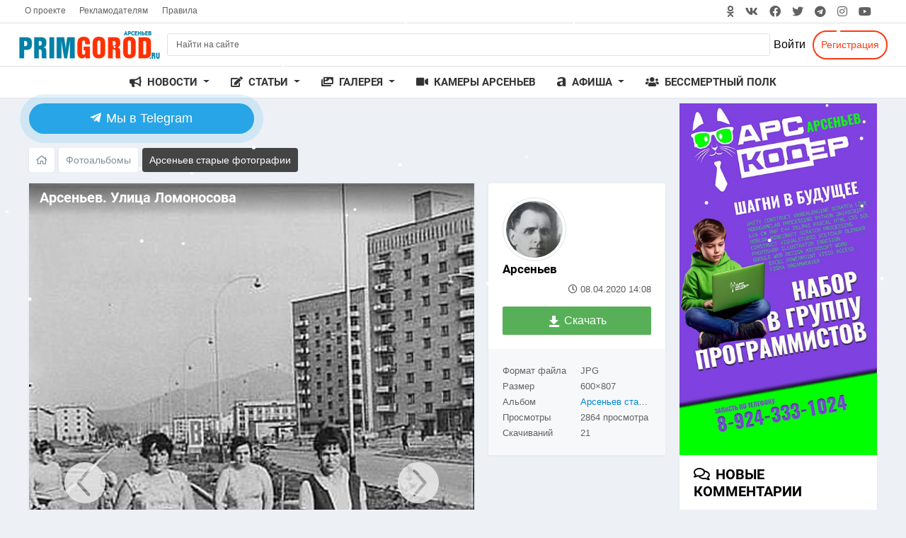

--- FILE ---
content_type: text/html; charset=utf-8
request_url: https://primgorod.ru/photos/8762-arsenev-ulica-lomonosova.html
body_size: 16720
content:
<!DOCTYPE html><html lang="ru" prefix="og: http://ogp.me/ns# video: http://ogp.me/ns/video# ya: http://webmaster.yandex.ru/vocabularies/ article: http://ogp.me/ns/article# profile: http://ogp.me/ns/profile#" ><head itemscope itemtype="http://schema.org/WebSite"> <title>Арсеньев. Улица Ломоносова &mdash; Арсеньев - городской портал Приморского края</title> <meta http-equiv="Content-Type" content="text/html; charset=utf-8"> <meta name="viewport" content="width=device-width, initial-scale=1.0"><meta http-equiv="X-UA-Compatible" content="IE=edge"><meta name="format-detection" content="telephone=no"> <link rel="icon" href="/favicon.ico" type="image/x-icon"> <link rel="apple-touch-icon" sizes="180x180" href="/apple-touch-icon.png"> <link rel="icon" type="image/png" sizes="32x32" href="/favicon-32x32.png"> <link rel="icon" type="image/png" sizes="16x16" href="/favicon-16x16.png"> <meta name="keywords" content="Арсеньев, Дела домашние, Бизнес сектор, доска объявлений, Primgorod, Примгород, газета, реклама, портал, город, новости, сайт Арсеньева, новости Арсеньева, фото, видео, объявления, фирмы, компании, гостиницы, отдых, развлечения, Арсеньева"><meta name="description" content="Арсеньев. Улица Ломоносова. Прогулка с детьми"><link rel="search" type="application/opensearchdescription+xml" href="/search/opensearch" title="Поиск на Арсеньев - городской портал Приморского края" /><link rel="stylesheet" type="text/css" href="/templates/goodtheme/addons/hc-offcanvas-nav/hc-offcanvas-nav.css?1585706099"><link rel="stylesheet" type="text/css" href="/templates/goodtheme/css/bootstrap-reboot.css?1585706099"><link rel="stylesheet" type="text/css" href="/templates/goodtheme/css/reset.css?1585706099"><link rel="stylesheet" type="text/css" href="/templates/goodtheme/css/bootstrap.min.css?1585706099"><link rel="stylesheet" type="text/css" href="/templates/goodtheme/css/fontawesome-all.min.css?1585706099"><link rel="stylesheet" type="text/css" href="/templates/goodtheme/css/fontello/css/icons.css?1585706099"><link rel="stylesheet" type="text/css" href="/templates/goodtheme/addons/stack-menu/jquery-stack-menu.min.css?1585706099"><link rel="stylesheet" type="text/css" href="/templates/goodtheme/addons/bootstrap.responsive-collapse.css?1585706099"><link rel="stylesheet" type="text/css" href="/templates/goodtheme/css/jquery-owl.carousel.css?1585706099"><link rel="stylesheet" type="text/css" href="/templates/admincoreui/css/vendors/toastr/toastr.min.css?1585706099"><link rel="stylesheet" type="text/css" href="/templates/goodtheme/css/ui-autocomplete.css?1585706099"><link rel="stylesheet" type="text/css" href="/templates/goodtheme/css/theme-text.css?1585706099"><link rel="stylesheet" type="text/css" href="/templates/goodtheme/css/theme-layout.css?1585706099"><link rel="stylesheet" type="text/css" href="/templates/goodtheme/_default/css/theme-gui.css?1585706099"><link rel="stylesheet" type="text/css" href="/templates/goodtheme/css/theme-gui.css?1585706099"><link rel="stylesheet" type="text/css" href="/templates/goodtheme/_default/css/theme-widgets.css?1585706099"><link rel="stylesheet" type="text/css" href="/templates/goodtheme/css/theme-widgets.css?1585706099"><link rel="stylesheet" type="text/css" href="/templates/goodtheme/_default/css/theme-content.css?1585706099"><link rel="stylesheet" type="text/css" href="/templates/goodtheme/css/theme-content.css?1585706099"><link rel="stylesheet" type="text/css" href="/templates/goodtheme/css/animate.css?1585706099"><link rel="stylesheet" type="text/css" href="/templates/default/css/theme-modal.css?1585706099"><link rel="stylesheet" type="text/css" href="/templates/goodtheme/css/theme-modal.css?1585706099"><link rel="stylesheet" type="text/css" href="/wysiwyg/markitup/skins/simple/style.css?1585706099"><link rel="stylesheet" type="text/css" href="/templates/default/controllers/photos/styles.css?1585706099"><link rel="stylesheet" type="text/css" href="/templates/default/css/jquery-owl.carousel.css?1585706099"><script src="/templates/default/js/jquery.js?1585706099" ></script><script src="/templates/default/js/jquery-modal.js?1585706099" ></script><script src="/templates/goodtheme/js/core.js?1585706099" ></script><script src="/templates/goodtheme/js/modal.js?1585706099" ></script><script src="/templates/goodtheme/addons/jquery-ias.min.js?1585706099" ></script><script src="/templates/goodtheme/addons/stack-menu/jquery-stack-menu.js?1585706099" ></script><script src="/templates/default/js/jquery-owl.carousel.js?1585706099" ></script><script src="/templates/goodtheme/js/jquery-ui.min.js?1585706099" ></script><script src="/templates/goodtheme/js/jquery.auto-complete.js?1585706099" ></script><script src="/templates/goodtheme/addons/jquery.sticky-kit.min.js?1585706099" ></script><script src="/templates/goodtheme/js/main.js?1585706099" ></script><script src="/templates/default/js/jquery-scroll.js?1585706099" ></script><script src="/templates/default/js/comments.js?1585706099" ></script><script src="/templates/default/js/jquery-cookie.js?1585706099" ></script><script src="/wysiwyg/markitup/image_upload.js?1585706099" ></script><script src="/wysiwyg/markitup/insert_smiles.js?1585706099" ></script><script src="/wysiwyg/markitup/jquery.markitup.js?1585706099" ></script><script src="/templates/default/js/rating.js?1585706099" ></script><script src="/templates/default/js/photos.js?1585706099" ></script><script src="/templates/default/js/jquery-owl.carousel.js?1585706099" ></script><script src="/templates/default/js/screenfull.js?1585706099" ></script> <meta name="csrf-token" content="1f6e0d616d5d180686803ca912aceac9d6abefdbdfefae7e5b3875711d7ffb30" /> <meta name="generator" content="InstantCMS" /> <style>.site-logo a, .site-logo > span,
#header #logo a, #header #logo > span { background-image: url("/upload/000/u1/5/3/804eec0d.png") !important;
}</style><script> $(window).load(function(){ initLazyBackground(); }); $(document).ready(initFunctions); $(window).on('resize', resizeFunctions);</script><!-- спутник --><meta	name="sputnik-verification"	content="dlq3v0dDRcdCPMka"
/><meta name="yandex-verification" content="6df8e826fa13f22f" /></head><body id="desktop_device_type" class="goodtheme d-flex flex-column h-100 is_external_blocks is_widgets_titles_inside two-cols" data-uri="photos/8762-arsenev-ulica-lomonosova.html" data-ctype="" data-item_id="0" data-page="photos-item" itemscope itemtype="http://schema.org/WebPage"><div class="wrapper"> <script src="/templates/goodtheme/addons/hc-offcanvas-nav/hc-offcanvas-nav.js"></script> <nav id="offcanvasNav" style="display:none"> <ul class="menu"> <li class="search"> <div class="form-container"> <form class="nav-search form-inline my-0" action="/search" method="post" accept-charset="utf-8"><div class="input-group"> <div class="input-group-prepend"><span class="input-group-text"><i class="far fa-search"></i></span></div> <input type="text" class="form-control input form-control autocomplete-input" name="q" value="" placeholder="Найти на сайте.." id="nav-search-input" /> <input type="hidden" name="do" value="search"> <input type="hidden" name="subaction" value="search"> </div></form> </div> </li> <li class="folder"> <a title="Новости" class="item " data-url="/novosti" href="/novosti" target="_self"> <i class="fas fa-bullhorn mr-2"></i> <span class="wrap"> Новости </span> </a> <ul> <li > <a title="Арсеньев" class="item " data-url="/novosti/arsenev" href="/novosti/arsenev" target="_self"> <i class="fas fa-bullhorn mr-2"></i> <span class="wrap"> Арсеньев </span> </a> </li> <li > <a title="Яковлевский район" class="item " data-url="/novosti/jakovlevskii-raion" href="/novosti/jakovlevskii-raion" target="_self"> <i class="fas fa-bullhorn mr-2"></i> <span class="wrap"> Яковлевский район </span> </a> </li> <li > <a title="Приморский край" class="item " data-url="/novosti/primorskii-krai" href="/novosti/primorskii-krai" target="_self"> <i class="fas fa-bullhorn mr-2"></i> <span class="wrap"> Приморский край </span> </a> </li> <li > <a title="Россия" class="item " data-url="/novosti/rossija" href="/novosti/rossija" target="_self"> <i class="fas fa-bullhorn mr-2"></i> <span class="wrap"> Россия </span> </a> </li> <li > <a title="по Всему Миру" class="item " data-url="/novosti/po-vsemu-miru" href="/novosti/po-vsemu-miru" target="_self"> <i class="fas fa-bullhorn mr-2"></i> <span class="wrap"> по Всему Миру </span> </a> </li> <li > <a title="Пенсионный фонд" class="item " data-url="/novosti/pensionnyi-fond" href="/novosti/pensionnyi-fond" target="_self"> <i class="fas fa-bullhorn mr-2"></i> <span class="wrap"> Пенсионный фонд </span> </a> </li> <li > <a title="Налоговая" class="item " data-url="/novosti/nalogovaja" href="/novosti/nalogovaja" target="_self"> <i class="fas fa-bullhorn mr-2"></i> <span class="wrap"> Налоговая </span> </a> </li> <li > <a title="Закон и порядок" class="item " data-url="/novosti/zakon-i-porjadok" href="/novosti/zakon-i-porjadok" target="_self"> <i class="fas fa-bullhorn mr-2"></i> <span class="wrap"> Закон и порядок </span> </a> </li> <li > <a title="Религия" class="item " data-url="/novosti/religija" href="/novosti/religija" target="_self"> <i class="fas fa-bullhorn mr-2"></i> <span class="wrap"> Религия </span> </a> </li> <li > <a title="Фейковые новости Fake!" class="item " data-url="/novosti/feikovye-novosti-eto-fake" href="/novosti/feikovye-novosti-eto-fake" target="_self"> <i class="fas fa-bullhorn mr-2"></i> <span class="wrap"> Фейковые новости Fake! </span> </a> </li> <li > <a title="Коронавирус COVID-19" class="item " data-url="/novosti/koronavirus-covid-19" href="/novosti/koronavirus-covid-19" target="_self"> <i class="fas fa-bullhorn mr-2"></i> <span class="wrap"> Коронавирус COVID-19 </span> </a> </li> <li > <a title="Спорт" class="item " data-url="/novosti/sport" href="/novosti/sport" target="_self"> <i class="fas fa-bullhorn mr-2"></i> <span class="wrap"> Спорт </span> </a> </li> <li > <a title="Информация" class="item " data-url="/novosti/informacija" href="/novosti/informacija" target="_self"> <i class="fas fa-bullhorn mr-2"></i> <span class="wrap"> Информация </span> </a> </li></ul> </li> <li class="folder"> <a title="Статьи" class="item " data-url="/stati" href="/stati" target="_self"> <i class="fas fa-edit mr-2"></i> <span class="wrap"> Статьи </span> </a> <ul> <li class="folder"> <a title="Наша история" class="item " data-url="/stati/nasha-istorija" href="/stati/nasha-istorija" target="_self"> <i class="fas fa-edit mr-2"></i> <span class="wrap"> Наша история </span> </a> <ul> <li > <a title="Участники Великой Отечественной войны" class="item " data-url="/stati/nasha-istorija/uchastniki-velikoi-otechestvennoi-voiny" href="/stati/nasha-istorija/uchastniki-velikoi-otechestvennoi-voiny" target="_self"> <i class="fas fa-edit mr-2"></i> <span class="wrap"> Участники Великой Отечественной войны </span> </a> </li></ul> </li> <li > <a title="Бизнес" class="item " data-url="/stati/biznes" href="/stati/biznes" target="_self"> <i class="fas fa-edit mr-2"></i> <span class="wrap"> Бизнес </span> </a> </li> <li > <a title="Дела домашние" class="item " data-url="/stati/dela-domashnie" href="/stati/dela-domashnie" target="_self"> <i class="fas fa-edit mr-2"></i> <span class="wrap"> Дела домашние </span> </a> </li> <li > <a title="Семья" class="item " data-url="/stati/semja" href="/stati/semja" target="_self"> <i class="fas fa-edit mr-2"></i> <span class="wrap"> Семья </span> </a> </li> <li > <a title="Здоровье" class="item " data-url="/stati/zdorove" href="/stati/zdorove" target="_self"> <i class="fas fa-edit mr-2"></i> <span class="wrap"> Здоровье </span> </a> </li> <li > <a title="Другие" class="item " data-url="/stati/drugie" href="/stati/drugie" target="_self"> <i class="fas fa-edit mr-2"></i> <span class="wrap"> Другие </span> </a> </li> <li > <a title="Реклама" class="item " data-url="/stati/reklama" href="/stati/reklama" target="_self"> <i class="fas fa-edit mr-2"></i> <span class="wrap"> Реклама </span> </a> </li> <li > <a title="Авторские статьи жителей города" class="item " data-url="/stati/avtorskie-stati-zhitelei-goroda" href="/stati/avtorskie-stati-zhitelei-goroda" target="_self"> <i class="fas fa-edit mr-2"></i> <span class="wrap"> Авторские статьи жителей города </span> </a> </li></ul> </li> <li class="folder"> <a title="Галерея" class="item " data-url="/albums" href="/albums" target="_self"> <i class="fas fa-images mr-2"></i> <span class="wrap"> Галерея </span> </a> <ul> <li > <a title="Видеогалерея" class="item " data-url="/videos" href="/videos" target="_self"> <i class="far fa-file-video mr-2"></i> <span class="wrap"> Видеогалерея </span> </a> </li> <li > <a title="Фотогалерея" class="item " data-url="/albums" href="/albums" target="_self"> <i class="fas fa-images mr-2"></i> <span class="wrap"> Фотогалерея </span> </a> </li> <li > <a title="Все видео на сайте" class="item " data-url="/media" href="/media" target="_self"> <i class="fas fa-video mr-2"></i> <span class="wrap"> Все видео на сайте </span> </a> </li></ul> </li> <li > <a title="Камеры Арсеньев" class="item " data-url="/kamera" href="/kamera" target="_self"> <i class="fas fa-video mr-2"></i> <span class="wrap"> Камеры Арсеньев </span> </a> </li> <li class="folder"> <a title="Афиша" class="item " data-url="/afisha" href="/afisha" target="_self"> <i class="fab fa-amilia mr-2"></i> <span class="wrap"> Афиша </span> </a> <ul> <li class="folder"> <a title="Афиша и Анонсы" class="item " data-url="/afisha" href="/afisha" target="_self"> <i class="fab fa-buromobelexperte mr-2"></i> <span class="wrap"> Афиша и Анонсы </span> </a> <ul> <li > <a title="Кинотеатр КОСМОС" class="item " data-url="/afisha/kinoteatr-kosmos" href="/afisha/kinoteatr-kosmos" target="_self"> <i class="fab fa-buromobelexperte mr-2"></i> <span class="wrap"> Кинотеатр КОСМОС </span> </a> </li> <li > <a title="ДК ПРОГРЕСС" class="item " data-url="/afisha/dk-progress" href="/afisha/dk-progress" target="_self"> <i class="fab fa-buromobelexperte mr-2"></i> <span class="wrap"> ДК ПРОГРЕСС </span> </a> </li> <li > <a title="ГОРОДСКОЕ" class="item " data-url="/afisha/gorodskoe" href="/afisha/gorodskoe" target="_self"> <i class="fab fa-buromobelexperte mr-2"></i> <span class="wrap"> ГОРОДСКОЕ </span> </a> </li> <li > <a title="Клубы" class="item " data-url="/afisha/kluby" href="/afisha/kluby" target="_self"> <i class="fab fa-buromobelexperte mr-2"></i> <span class="wrap"> Клубы </span> </a> </li> <li > <a title="Другие" class="item " data-url="/afisha/drugie" href="/afisha/drugie" target="_self"> <i class="fab fa-buromobelexperte mr-2"></i> <span class="wrap"> Другие </span> </a> </li></ul> </li> <li > <a title="Расписание кинотеатра" class="item " data-url="/rasp" href="/rasp" target="_self"> <i class="fas fa-align-center mr-2"></i> <span class="wrap"> Расписание кинотеатра </span> </a> </li></ul> </li> <li > <a title="Бессмертный полк" class="item " data-url="/polk" href="/polk" target="_self"> <i class="fas fa-users mr-2"></i> <span class="wrap"> Бессмертный полк </span> </a> </li></ul> </nav><style>.hc-offcanvas-nav .nav-container{ width: 320px; }
.hc-offcanvas-nav.hc-nav-1.nav-position-left .nav-container { transform: translate3d(-320px, 0, 0); }
#mobileNavCollapse{ position:absolute; top:0; left:-5px; }
#mobileNavCollapse,
#mobileNavCollapse .navbar-toggler-icon{ padding:0; transition:unset !important; }
#mobileNavCollapse .navbar-toggler-icon::before, #mobileNavCollapse .navbar-toggler-icon::after { display:none; }
#mobileNavCollapse .navbar-toggler-icon:before{
content:""; display:block; height:48px; width:44px; background-repeat:no-repeat;
background-image: url("data:image/svg+xml;charset=utf8,%3Csvg viewBox='0 0 44 44' xmlns='http://www.w3.org/2000/svg'%3E%3Cpath stroke='rgba(0, 0, 0, 1)' stroke-width='2' stroke-linecap='round' stroke-miterlimit='10' d='M4 8h24M4 16h24M4 24h24'/%3E%3C/svg%3E"); background-position:5px 9px;transition:unset !important; }
#mobileNavCollapse.toggle-open span,
#mobileNavCollapse.toggle-open{ transform:unset !important; transition:unset !important; background:none !important; }
#mobileNavCollapse.toggle-open .navbar-toggler-icon{ background:none !important; transform:unset !important; transition:unset !important;}
#mobileNavCollapse.toggle-open .navbar-toggler-icon:before{ transform:unset !important; transition:unset !important; background:none !important; content:"X"; display:block !important; color:#000; font-size:24px; width:44px; height:48px; line-height:48px; }
.header-main #mobileNavCollapse{ top:37px; left:15px; }
@media screen and (max-width: 1040px) {
.header-main #logo{ margin-left:50px; }
}
.hc-offcanvas-nav .nav-container, .hc-offcanvas-nav .nav-wrapper, .hc-offcanvas-nav ul { background: #fff; }
.hc-offcanvas-nav a, .hc-offcanvas-nav .nav-item { color: #000; border-bottom: 1px solid rgba(0,0,0,0.1);}
.hc-offcanvas-nav a[href]:not([href="#"])>span.nav-next { border-left: 1px solid rgba(0,0,0,0.1);}
.hc-offcanvas-nav span.nav-next::before, .hc-offcanvas-nav li.nav-back span::before { border-color:#000; }
.hc-offcanvas-nav li.nav-close span::before, .hc-offcanvas-nav li.nav-close span::after{ border-color:#dc3545; width: 8px; height: 8px; }
.hc-offcanvas-nav li.nav-close a, .hc-offcanvas-nav li.nav-back a {	color:#dc3545; background: rgba(0,0,0,0.1) !important; border-top: 0; border-bottom: 1px solid rgba(0,0,0,0.1);
}
.hc-offcanvas-nav li.search{ padding:0 !important; background:#fafafa; }
.hc-offcanvas-nav li.search .nav-item{ padding:0 !important; }
.nav-search .input-group-text, .nav-search .input-group, .nav-search .input-group .input-group-prepend, .nav-search .input-group .form-control{ border:0 !important;border-radius:0 !important; background:none !important; }
#mobile_device_type #mobileNavCollapse, #mobile_device_type #mobileNavCollapse .navbar-toggler-icon{ height:100% !important; display:flex; position:relative; }
#mobile_device_type #mobileNavCollapse{ position:unset; }
#mobile_device_type #mobileNavCollapse .navbar-toggler-icon:before,
#mobile_device_type #mobileNavCollapse.toggle-open .navbar-toggler-icon:before{ font-size:24px; width:44px; height:42px !important; line-height:42px !important; }</style> <div class="modal fade" id="searchModal" tabindex="-1" role="dialog" aria-labelledby="searchModal" aria-hidden="true"> <div class="modal-dialog" role="document"> <div class="modal-content"><button type="button" class="close" data-dismiss="modal" aria-label="Закрыть"><span aria-hidden="true">&times;</span></button> <div class="modal-body"> <div class="autocomplete-parent result-height-auto" id="header-search"><form class="my-0 autocomplete-panel" id="header-search-form" action="/search" method="post" accept-charset="utf-8"><div class="input-group"> <div class="input-group-prepend"><span class="input-group-text"><i class="far fa-search"></i></span></div> <input type="text" class="form-control input form-control autocomplete-input" name="q" value="" placeholder="Что ищем?.." id="header-search-input" /> <input type="hidden" name="do" value="search"> <input type="hidden" name="subaction" value="search"> </div></form> </div> </div> </div> </div> </div><script> function monkeyPatchAutocomplete() { // Don't really need to save the old fn, // but I could chain if I wanted to var oldFn = $.ui.autocomplete.prototype._renderItem; $.ui.autocomplete.prototype._renderItem = function( ul, item) { var re = new RegExp("^" + this.term, "i") ; var title = item.label.replace(new RegExp("(?![^&;]+;)(?!<[^<>]*)(" + $.ui.autocomplete.escapeRegex(this.term) + ")(?![^<>]*>)(?![^&;]+;)", "gi"), "<span style='color:blue'>$1</span>"); var image = (item.image && item.image !== undefined) ? "<span class='ui-autocomplete-image micro'>"+ item.image +"</span>" : ""; return $("<li/>") .data("ui-autocomplete-item", item) .append( "<a href='"+item.url+"' data-id='"+item.id+"' class='autocomplete-list-item'><div class='autocomplete-flex-wrap'>" + image + "<div>" +	"<span class='ui-autocomplete-title medium'>" + title + "</span>"+	((item.info_bar && item.info_bar !== undefined) ? item.info_bar : '') +	"</div>" +	"</div>" + "</a>" ).appendTo(ul); }; }	$(document).ready(function() { monkeyPatchAutocomplete(); var _cache = {}; $( "#header-search-input" ).autocomplete({	//highlight: true,	appendTo: "#header-search-form", minLength: 2, delay: 200, source: function( request, response ) { var term = request.term; if ( term in _cache ) { response( _cache[ term ] ); return; }	request.ctype_name = ''; $.getJSON('/goodmade/search_autocomplete', request, function( data, status, xhr ) { _cache[ term ] = data; response( data ); }); }, select: function( event, ui ) { icms.events.run('autocomplete_select', this); } }).focus(function(){ $(this).autocomplete("search"); }); $('#nav-search-input').click(function(){ $('.nav-close a').trigger('click');	$('#searchModal').modal('show');	});	$('#searchModal').on('shown.bs.modal', function () { $('#header-search-input').trigger('focus'); }); });</script> <script>$(document).ready(function($) { var Nav = $('#offcanvasNav').hcOffcanvasNav({	maxWidth: 2000,	navClass: '',	position: 'left',	levelOpen: 'overlap',	pushContent: '#layout',	customToggle: '#mobileNavCollapse',	levelTitles: true,	labelClose: 'Закрыть',	labelBack: 'Назад', });
});</script> <div id="layout" class="flex-shrink-0"><header id="header" itemscope itemtype="http://schema.org/WPHeader"><div id="widget_pos_header"><div class="site-max-width lr-auto"><div class="small-top"> <div class="container-fluid"> <div class="row"> <div class="col-md-6 header-links"><ul class="nav"> <li class="nav-item"> <a class="nav-link" href="/pages/about.html">О проекте</a> </li> <li class="nav-item"> <a class="nav-link" href="/pages/reklama.html">Рекламодателям</a> </li> <li class="nav-item"> <a class="nav-link" href="/pages/rules.html">Правила</a> </li></ul> </div> <div class="col-md-6 social-icons"><div class="social-icon"><a target="_blank" href="https://ok.ru/primgorod " class="link-odnoklassniki fab fa-odnoklassniki"></a><a target="_blank" href="https://vk.com/primgorod_ru" class="link-vk fab fa-vk"></a><a target="_blank" href="https://www.facebook.com/primgorod/" class="link-facebook fab fa-facebook"></a><a target="_blank" href="https://twitter.com/primgorod" class="link-twitter fab fa-twitter"></a><a target="_blank" href="https://t.me/primgorod" class="link-telegram fab fa-telegram"></a><a target="_blank" href="https://www.instagram.com/primgorod/" class="link-instagram fab fa-instagram"></a><a target="_blank" href="https://www.youtube.com/channel/UCS5c7T_Npau4R2khXAmg51g?view_as=subscriber" class="link-youtube fab fa-youtube"></a></div> </div> </div> </div> </div></div></div> <div class="header-cols site-max-width lr-auto"> </div><div class="header-main site-max-width lr-auto"> <button class="navbar-toggler hidden-md" type="button" id="mobileNavCollapse"> <span class="navbar-toggler-icon"></span> </button> <div id="logo"> <a href="/"></a> </div> <div id="widget_pos_header-search"><div class="widget_search"> <form action="/search" method="get"> <input type="text" class="form-control input" name="q" value="" placeholder="Найти на сайте" /> </form></div></div> <div id="widget_pos_header-usermenu"><div class="ml-auto user-bar"> <ul class="nav nav-inline m-0"> <li class="nav-item user-login-item ajax-modal key"> <a title="Войти" class="nav-link item" href="/auth/login" > <span class="wrap"> Войти </span> </a> </li> <li class="nav-item user_add"> <a title="Регистрация" class="nav-link item btn btn-sm btn-outline-primary2 btn-border-2x rounded" href="/auth/register" > <span class="wrap"> Регистрация </span> </a> </li></ul> </div></div> </div><div id="widget_pos_header-bottom" class="hidden-sm"> <div id="menu_area" class="menu-area"> <div class="site-max-width lr-auto"> <nav class="navbar navbar-dark navbar-expand-lg mainmenu"> <div class="collapse navbar-collapse"> <ul class="navbar-nav m-0 mx-auto responsive"> <li class="dropdown"> <a title="Новости" class="item dropdown-toggle" href="/novosti" target="_self" role="button" data-toggle="dropdown" aria-haspopup="true" aria-expanded="false"> <i class="fas fa-bullhorn mr-1"></i> <span class="wrap"> Новости </span> </a> <ul class="dropdown-menu"> <li > <a title="Арсеньев" class="item " href="/novosti/arsenev" target="_self"> <i class="fas fa-bullhorn mr-1"></i> <span class="wrap"> Арсеньев </span> </a> </li> <li > <a title="Яковлевский район" class="item " href="/novosti/jakovlevskii-raion" target="_self"> <i class="fas fa-bullhorn mr-1"></i> <span class="wrap"> Яковлевский район </span> </a> </li> <li > <a title="Приморский край" class="item " href="/novosti/primorskii-krai" target="_self"> <i class="fas fa-bullhorn mr-1"></i> <span class="wrap"> Приморский край </span> </a> </li> <li > <a title="Россия" class="item " href="/novosti/rossija" target="_self"> <i class="fas fa-bullhorn mr-1"></i> <span class="wrap"> Россия </span> </a> </li> <li > <a title="по Всему Миру" class="item " href="/novosti/po-vsemu-miru" target="_self"> <i class="fas fa-bullhorn mr-1"></i> <span class="wrap"> по Всему Миру </span> </a> </li> <li > <a title="Пенсионный фонд" class="item " href="/novosti/pensionnyi-fond" target="_self"> <i class="fas fa-bullhorn mr-1"></i> <span class="wrap"> Пенсионный фонд </span> </a> </li> <li > <a title="Налоговая" class="item " href="/novosti/nalogovaja" target="_self"> <i class="fas fa-bullhorn mr-1"></i> <span class="wrap"> Налоговая </span> </a> </li> <li > <a title="Закон и порядок" class="item " href="/novosti/zakon-i-porjadok" target="_self"> <i class="fas fa-bullhorn mr-1"></i> <span class="wrap"> Закон и порядок </span> </a> </li> <li > <a title="Религия" class="item " href="/novosti/religija" target="_self"> <i class="fas fa-bullhorn mr-1"></i> <span class="wrap"> Религия </span> </a> </li> <li > <a title="Фейковые новости Fake!" class="item " href="/novosti/feikovye-novosti-eto-fake" target="_self"> <i class="fas fa-bullhorn mr-1"></i> <span class="wrap"> Фейковые новости Fake! </span> </a> </li> <li > <a title="Коронавирус COVID-19" class="item " href="/novosti/koronavirus-covid-19" target="_self"> <i class="fas fa-bullhorn mr-1"></i> <span class="wrap"> Коронавирус COVID-19 </span> </a> </li> <li > <a title="Спорт" class="item " href="/novosti/sport" target="_self"> <i class="fas fa-bullhorn mr-1"></i> <span class="wrap"> Спорт </span> </a> </li> <li > <a title="Информация" class="item " href="/novosti/informacija" target="_self"> <i class="fas fa-bullhorn mr-1"></i> <span class="wrap"> Информация </span> </a> </li></ul> </li> <li class="dropdown"> <a title="Статьи" class="item dropdown-toggle" href="/stati" target="_self" role="button" data-toggle="dropdown" aria-haspopup="true" aria-expanded="false"> <i class="fas fa-edit mr-1"></i> <span class="wrap"> Статьи </span> </a> <ul class="dropdown-menu"> <li class="dropdown"> <a title="Наша история" class="item dropdown-toggle" href="/stati/nasha-istorija" target="_self" role="button" data-toggle="dropdown" aria-haspopup="true" aria-expanded="false"> <i class="fas fa-edit mr-1"></i> <span class="wrap"> Наша история </span> </a> <ul class="dropdown-menu"> <li > <a title="Участники Великой Отечественной войны" class="item " href="/stati/nasha-istorija/uchastniki-velikoi-otechestvennoi-voiny" target="_self"> <i class="fas fa-edit mr-1"></i> <span class="wrap"> Участники Великой Отечественной войны </span> </a> </li></ul> </li> <li > <a title="Бизнес" class="item " href="/stati/biznes" target="_self"> <i class="fas fa-edit mr-1"></i> <span class="wrap"> Бизнес </span> </a> </li> <li > <a title="Дела домашние" class="item " href="/stati/dela-domashnie" target="_self"> <i class="fas fa-edit mr-1"></i> <span class="wrap"> Дела домашние </span> </a> </li> <li > <a title="Семья" class="item " href="/stati/semja" target="_self"> <i class="fas fa-edit mr-1"></i> <span class="wrap"> Семья </span> </a> </li> <li > <a title="Здоровье" class="item " href="/stati/zdorove" target="_self"> <i class="fas fa-edit mr-1"></i> <span class="wrap"> Здоровье </span> </a> </li> <li > <a title="Другие" class="item " href="/stati/drugie" target="_self"> <i class="fas fa-edit mr-1"></i> <span class="wrap"> Другие </span> </a> </li> <li > <a title="Реклама" class="item " href="/stati/reklama" target="_self"> <i class="fas fa-edit mr-1"></i> <span class="wrap"> Реклама </span> </a> </li> <li > <a title="Авторские статьи жителей города" class="item " href="/stati/avtorskie-stati-zhitelei-goroda" target="_self"> <i class="fas fa-edit mr-1"></i> <span class="wrap"> Авторские статьи жителей города </span> </a> </li></ul> </li> <li class="dropdown"> <a title="Галерея" class="item dropdown-toggle" href="/albums" target="_self" role="button" data-toggle="dropdown" aria-haspopup="true" aria-expanded="false"> <i class="fas fa-images mr-1"></i> <span class="wrap"> Галерея </span> </a> <ul class="dropdown-menu"> <li > <a title="Видеогалерея" class="item " href="/videos" target="_self"> <i class="far fa-file-video mr-1"></i> <span class="wrap"> Видеогалерея </span> </a> </li> <li > <a title="Фотогалерея" class="item " href="/albums" target="_self"> <i class="fas fa-images mr-1"></i> <span class="wrap"> Фотогалерея </span> </a> </li> <li > <a title="Все видео на сайте" class="item " href="/media" target="_self"> <i class="fas fa-video mr-1"></i> <span class="wrap"> Все видео на сайте </span> </a> </li></ul> </li> <li > <a title="Камеры Арсеньев" class="item " href="/kamera" target="_self"> <i class="fas fa-video mr-1"></i> <span class="wrap"> Камеры Арсеньев </span> </a> </li> <li class="dropdown"> <a title="Афиша" class="item dropdown-toggle" href="/afisha" target="_self" role="button" data-toggle="dropdown" aria-haspopup="true" aria-expanded="false"> <i class="fab fa-amilia mr-1"></i> <span class="wrap"> Афиша </span> </a> <ul class="dropdown-menu"> <li class="dropdown"> <a title="Афиша и Анонсы" class="item dropdown-toggle" href="/afisha" target="_self" role="button" data-toggle="dropdown" aria-haspopup="true" aria-expanded="false"> <i class="fab fa-buromobelexperte mr-1"></i> <span class="wrap"> Афиша и Анонсы </span> </a> <ul class="dropdown-menu"> <li > <a title="Кинотеатр КОСМОС" class="item " href="/afisha/kinoteatr-kosmos" target="_self"> <i class="fab fa-buromobelexperte mr-1"></i> <span class="wrap"> Кинотеатр КОСМОС </span> </a> </li> <li > <a title="ДК ПРОГРЕСС" class="item " href="/afisha/dk-progress" target="_self"> <i class="fab fa-buromobelexperte mr-1"></i> <span class="wrap"> ДК ПРОГРЕСС </span> </a> </li> <li > <a title="ГОРОДСКОЕ" class="item " href="/afisha/gorodskoe" target="_self"> <i class="fab fa-buromobelexperte mr-1"></i> <span class="wrap"> ГОРОДСКОЕ </span> </a> </li> <li > <a title="Клубы" class="item " href="/afisha/kluby" target="_self"> <i class="fab fa-buromobelexperte mr-1"></i> <span class="wrap"> Клубы </span> </a> </li> <li > <a title="Другие" class="item " href="/afisha/drugie" target="_self"> <i class="fab fa-buromobelexperte mr-1"></i> <span class="wrap"> Другие </span> </a> </li></ul> </li> <li > <a title="Расписание кинотеатра" class="item " href="/rasp" target="_self"> <i class="fas fa-align-center mr-1"></i> <span class="wrap"> Расписание кинотеатра </span> </a> </li></ul> </li> <li > <a title="Бессмертный полк" class="item " href="/polk" target="_self"> <i class="fas fa-users mr-1"></i> <span class="wrap"> Бессмертный полк </span> </a> </li></ul> </div> </nav> </div> </div><script> $('#menu_area .navbar-nav .dropdown-toggle').click(function() { location.href = this.href; });</script></div> </header> <div id="body" class="site-max-width container-fluid p-0"><div class="widget_ajax_wrap" id="widget_pos_top"></div> <div class="row p-0 m-0"><section class="col-sm-12 col-md-12"> <script> $(function(){ }); </script> <div class="widget_ajax_wrap" id="widget_pos_left-top"></div> <div class="row m-0" id="section-lr"><div id="section_article" class="col-sm-12 col-xl-9 "> <div class="widget_ajax_wrap" id="widget_pos_section-top"><div class="widget_html_block"><noindex><script type="text/javascript">(function() {var script=document.createElement("script");script.type="text/javascript";script.async =true;script.src="//telegram.im/widget-button/index.php?id=@primgorod";document.getElementsByTagName("head")[0].appendChild(script);})();</script><a href="https://telegram.im/@primgorod" target="_blank" class="telegramim_button telegramim_shadow telegramim_pulse" style="font-size:18px;width:318px;background:#27A5E7;box-shadow:1px 1px 5px #27A5E7;color:#FFFFFF;border-radius:38px;" title=""><i></i> Мы в Telegram</a><br></div></div> <article> <div id="breadcrumbs"> <div class="breadcrumbs_menu"><ul itemscope itemtype="https://schema.org/BreadcrumbList"> <li class="home" itemprop="itemListElement" itemscope itemtype="https://schema.org/ListItem"> <a href="/" itemprop="item"><i class="far fa-home"></i><meta itemprop="name" content="Главная" /><meta itemprop="position" content="1" /></a> </li> <li itemprop="itemListElement" itemscope itemtype="https://schema.org/ListItem"> <a href="/albums" itemprop="item"><span itemprop="name">Фотоальбомы</span><meta itemprop="position" content="2" /></a> </li> <li itemprop="itemListElement" itemscope itemtype="https://schema.org/ListItem"> <a href="/albums/99-arsenev-starye-fotografii.html" itemprop="item"><span itemprop="name">Арсеньев старые фотографии</span><meta itemprop="position" content="3" /></a> </li> </ul></div></div> <div id="controller_wrap"> <div id="album-photo-item" class="content_item" data-item-delete-url="" data-id="8762" itemscope itemtype="http://schema.org/ImageObject"> <div class="left"> <div class="inside"> <div class="block-default m-0 mb-3"> <div class="inside_wrap orientation_" id="fullscreen_cont" style="margin:-20px;margin-bottom:-25px"> <div id="photo_container" data-full-size-img="/upload/000/u1/c/7/c7a2d727.jpg"> <h1 itemprop="name"> Арсеньев. Улица Ломоносова </h1><img data-page-url="/photos/8762-arsenev-ulica-lomonosova.html" src="https://primgorod.ru/upload/000/u1/5/4/541d7d57.jpg" alt="Арсеньев. Улица Ломоносова" itemprop="contentUrl" /><div id="fullscreen_photo" class="disabled-act"><div></div></div> <a href="/photos/8763-arsenev-dk-askold.html" class="photo_navigation prev_item" title="Арсеньев. ДК &quot;Аскольд&quot;"></a> <a href="/photos/8761-arsenev-ulica-leninskaja-1950-e-gody.html" class="photo_navigation next_item" title="Арсеньев. Улица Ленинская 1950-е годы"></a> <div class="fullscreen_click"></div><script type="text/javascript"> </script> </div> </div> <div class="photo_content" itemprop="description"> Арсеньев. Улица Ломоносова. Прогулка с детьми </div> </div><div class="block-default m-0 mb-3"> <div class="info_bar_bottom_rating rating-widget"> <h4>Как вам фото?</h4> <div class="bar_item bi_rating"> <div class="rating_widget photos_albums_rating" id="rating-albums-8762" data-target-controller="photos" data-target-subject="albums" data-target-id="8762" data-info-url="/rating/info" > <div class="arrow up"> <span class="disabled" title="Вы не можете голосовать"> <svg viewBox="0 0 24 24" class="style-svg"><g class="style-svg"><path d="M1 21h4V9H1v12zm22-11c0-1.1-.9-2-2-2h-6.31l.95-4.57.03-.32c0-.41-.17-.79-.44-1.06L14.17 1 7.59 7.59C7.22 7.95 7 8.45 7 9v10c0 1.1.9 2 2 2h9c.83 0 1.54-.5 1.84-1.22l3.02-7.05c.09-.23.14-.47.14-.73v-1.91l-.01-.01L23 10z" class="style-svg"></path></g></svg> </span> </div> <div class="score" title="Рейтинг"> <span>&mdash;</span> </div> <div class="arrow down"> <span class="disabled" title="Вы не можете голосовать"> <svg viewBox="0 0 24 24" class="style-svg"><g class="style-svg"><path d="M15 3H6c-.83 0-1.54.5-1.84 1.22l-3.02 7.05c-.09.23-.14.47-.14.73v1.91l.01.01L1 14c0 1.1.9 2 2 2h6.31l-.95 4.57-.03.32c0 .41.17.79.44 1.06L9.83 23l6.59-6.59c.36-.36.58-.86.58-1.41V5c0-1.1-.9-2-2-2zm4 0v12h4V3h-4z" class="style-svg"></path></g></svg> </span> </div></div> <script> icms.rating.setOptions({ url: '/rating/vote' }); </script> </div> <div class="users-list"><h4>Оценили</h4> <div class="user"> <a href="#" title="Гость №358"><img class="img-thumbnail" src="/upload/default/avatar_micro.png" alt="Гость №358" title="Гость №358" /><span class="score positive">+1</span></a> </div> <div class="user"> <a href="#" title="Гость №367"><img class="img-thumbnail" src="/upload/default/avatar_micro.png" alt="Гость №367" title="Гость №367" /><span class="score positive">+1</span></a> </div> <div class="user"> <a href="#" title="Гость №463"><img class="img-thumbnail" src="/upload/default/avatar_micro.png" alt="Гость №463" title="Гость №463" /><span class="score positive">+1</span></a> </div> <div class="user more">ещё 1</div></div> </div> </div> <div id="related_photos_wrap"> <h3 class="h2 mt-0 mb-3">Похожие фотографии</h3> <div class="album-photos-wrap owl-carousel" id="related_photos" data-delete-url="/photos/delete"> <div class="photo photo-8685 " data-w="365" data-h="243" itemscope itemtype="http://schema.org/ImageObject"> <h3> <a class="photo_page_link" href="/photos/8685-arsenev-ulica-lomonosova-1968-god.html" title="Арсеньев - улица Ломоносова 1968 год" itemprop="name"> Арсеньев - улица Ломоносова 1968 год </a> </h3> <a class="photo_page_link" href="/photos/8685-arsenev-ulica-lomonosova-1968-god.html" title="Арсеньев - улица Ломоносова 1968 год"> <img src="https://primgorod.ru/upload/000/u1/e/6/e63674a6.jpg" title="Арсеньев - улица Ломоносова 1968 год" alt="Арсеньев - улица Ломоносова 1968 год" itemprop="thumbnail" /> </a> <div class="info"> <div class="photo-counts"> <span class="hits-count" title="Просмотры"> 2931 </span> <span title="Рейтинг" class="rating positive"> +2 </span> <span class="comments" title="Комментарии"> 0 </span> </div> <a title="Автор" href="/users/1"> Арсеньев </a> </div> <meta itemprop="height" content="243 px"> <meta itemprop="width" content="365 px"> </div> <div class="photo photo-8704 " data-w="365" data-h="233" itemscope itemtype="http://schema.org/ImageObject"> <h3> <a class="photo_page_link" href="/photos/8704-arsenev-ulica-lomonosova.html" title="Арсеньев. Улица Ломоносова" itemprop="name"> Арсеньев. Улица Ломоносова </a> </h3> <a class="photo_page_link" href="/photos/8704-arsenev-ulica-lomonosova.html" title="Арсеньев. Улица Ломоносова"> <img src="https://primgorod.ru/upload/000/u1/d/b/eef258e1.jpg" title="Арсеньев. Улица Ломоносова" alt="Арсеньев. Улица Ломоносова" itemprop="thumbnail" /> </a> <div class="info"> <div class="photo-counts"> <span class="hits-count" title="Просмотры"> 2927 </span> <span title="Рейтинг" class="rating zero"> 0 </span> <span class="comments" title="Комментарии"> 1 </span> </div> <a title="Автор" href="/users/1"> Арсеньев </a> </div> <meta itemprop="height" content="233 px"> <meta itemprop="width" content="365 px"> </div> <div class="photo photo-8750 " data-w="365" data-h="239" itemscope itemtype="http://schema.org/ImageObject"> <h3> <a class="photo_page_link" href="/photos/8750-arsenev-ulica-lomonosova.html" title="Арсеньев. Улица Ломоносова" itemprop="name"> Арсеньев. Улица Ломоносова </a> </h3> <a class="photo_page_link" href="/photos/8750-arsenev-ulica-lomonosova.html" title="Арсеньев. Улица Ломоносова"> <img src="https://primgorod.ru/upload/000/u1/7/3/f5fe9870.jpg" title="Арсеньев. Улица Ломоносова" alt="Арсеньев. Улица Ломоносова" itemprop="thumbnail" /> </a> <div class="info"> <div class="photo-counts"> <span class="hits-count" title="Просмотры"> 3157 </span> <span title="Рейтинг" class="rating zero"> 0 </span> <span class="comments" title="Комментарии"> 3 </span> </div> <a title="Автор" href="/users/1"> Арсеньев </a> </div> <meta itemprop="height" content="239 px"> <meta itemprop="width" content="365 px"> </div> <div class="photo photo-8752 " data-w="336" data-h="250" itemscope itemtype="http://schema.org/ImageObject"> <h3> <a class="photo_page_link" href="/photos/8752-arsenev-ulica-lomonosova.html" title="Арсеньев. Улица Ломоносова" itemprop="name"> Арсеньев. Улица Ломоносова </a> </h3> <a class="photo_page_link" href="/photos/8752-arsenev-ulica-lomonosova.html" title="Арсеньев. Улица Ломоносова"> <img src="https://primgorod.ru/upload/000/u1/2/c/2c7aedf9.jpg" title="Арсеньев. Улица Ломоносова" alt="Арсеньев. Улица Ломоносова" itemprop="thumbnail" /> </a> <div class="info"> <div class="photo-counts"> <span class="hits-count" title="Просмотры"> 2855 </span> <span title="Рейтинг" class="rating positive"> +1 </span> <span class="comments" title="Комментарии"> 0 </span> </div> <a title="Автор" href="/users/1"> Арсеньев </a> </div> <meta itemprop="height" content="250 px"> <meta itemprop="width" content="336 px"> </div> <div class="photo photo-8800 " data-w="186" data-h="250" itemscope itemtype="http://schema.org/ImageObject"> <h3> <a class="photo_page_link" href="/photos/8800-arsenev-ulica-lomonosova.html" title="Арсеньев. Улица Ломоносова" itemprop="name"> Арсеньев. Улица Ломоносова </a> </h3> <a class="photo_page_link" href="/photos/8800-arsenev-ulica-lomonosova.html" title="Арсеньев. Улица Ломоносова"> <img src="https://primgorod.ru/upload/000/u1/3/8/387bf9e9.jpg" title="Арсеньев. Улица Ломоносова" alt="Арсеньев. Улица Ломоносова" itemprop="thumbnail" /> </a> <div class="info"> <div class="photo-counts"> <span class="hits-count" title="Просмотры"> 2802 </span> <span title="Рейтинг" class="rating positive"> +2 </span> <span class="comments" title="Комментарии"> 0 </span> </div> <a title="Автор" href="/users/1"> Арсеньев </a> </div> <meta itemprop="height" content="250 px"> <meta itemprop="width" content="186 px"> </div> <div class="photo photo-8815 " data-w="365" data-h="247" itemscope itemtype="http://schema.org/ImageObject"> <h3> <a class="photo_page_link" href="/photos/8815-arsenev-ulica-lomonosova.html" title="Арсеньев. Улица Ломоносова" itemprop="name"> Арсеньев. Улица Ломоносова </a> </h3> <a class="photo_page_link" href="/photos/8815-arsenev-ulica-lomonosova.html" title="Арсеньев. Улица Ломоносова"> <img src="https://primgorod.ru/upload/000/u1/e/d/4d75648e.jpg" title="Арсеньев. Улица Ломоносова" alt="Арсеньев. Улица Ломоносова" itemprop="thumbnail" /> </a> <div class="info"> <div class="photo-counts"> <span class="hits-count" title="Просмотры"> 2605 </span> <span title="Рейтинг" class="rating positive"> +2 </span> <span class="comments" title="Комментарии"> 0 </span> </div> <a title="Автор" href="/users/1"> Арсеньев </a> </div> <meta itemprop="height" content="247 px"> <meta itemprop="width" content="365 px"> </div> <div class="photo photo-8913 " data-w="365" data-h="249" itemscope itemtype="http://schema.org/ImageObject"> <h3> <a class="photo_page_link" href="/photos/8913-arsenev-ulica-lomonosova.html" title="Арсеньев. Улица Ломоносова" itemprop="name"> Арсеньев. Улица Ломоносова </a> </h3> <a class="photo_page_link" href="/photos/8913-arsenev-ulica-lomonosova.html" title="Арсеньев. Улица Ломоносова"> <img src="https://primgorod.ru/upload/000/u1/a/e/6e41fbe2.jpg" title="Арсеньев. Улица Ломоносова" alt="Арсеньев. Улица Ломоносова" itemprop="thumbnail" /> </a> <div class="info"> <div class="photo-counts"> <span class="hits-count" title="Просмотры"> 2856 </span> <span title="Рейтинг" class="rating positive"> +2 </span> <span class="comments" title="Комментарии"> 0 </span> </div> <a title="Автор" href="/users/1"> Арсеньев </a> </div> <meta itemprop="height" content="249 px"> <meta itemprop="width" content="365 px"> </div> <div class="photo photo-8928 " data-w="365" data-h="250" itemscope itemtype="http://schema.org/ImageObject"> <h3> <a class="photo_page_link" href="/photos/8928-arsenev-ulica-lomonosova.html" title="Арсеньев. Улица Ломоносова" itemprop="name"> Арсеньев. Улица Ломоносова </a> </h3> <a class="photo_page_link" href="/photos/8928-arsenev-ulica-lomonosova.html" title="Арсеньев. Улица Ломоносова"> <img src="https://primgorod.ru/upload/000/u1/5/0/50d05018.jpg" title="Арсеньев. Улица Ломоносова" alt="Арсеньев. Улица Ломоносова" itemprop="thumbnail" /> </a> <div class="info"> <div class="photo-counts"> <span class="hits-count" title="Просмотры"> 2466 </span> <span title="Рейтинг" class="rating positive"> +1 </span> <span class="comments" title="Комментарии"> 0 </span> </div> <a title="Автор" href="/users/1"> Арсеньев </a> </div> <meta itemprop="height" content="250 px"> <meta itemprop="width" content="365 px"> </div> <div class="photo photo-8987 " data-w="355" data-h="250" itemscope itemtype="http://schema.org/ImageObject"> <h3> <a class="photo_page_link" href="/photos/8987-arsenev-ulica-lomonosova.html" title="Арсеньев. Улица Ломоносова" itemprop="name"> Арсеньев. Улица Ломоносова </a> </h3> <a class="photo_page_link" href="/photos/8987-arsenev-ulica-lomonosova.html" title="Арсеньев. Улица Ломоносова"> <img src="https://primgorod.ru/upload/000/u1/8/d/8dde8588.jpg" title="Арсеньев. Улица Ломоносова" alt="Арсеньев. Улица Ломоносова" itemprop="thumbnail" /> </a> <div class="info"> <div class="photo-counts"> <span class="hits-count" title="Просмотры"> 2892 </span> <span title="Рейтинг" class="rating positive"> +5 </span> <span class="comments" title="Комментарии"> 0 </span> </div> <a title="Автор" href="/users/1"> Арсеньев </a> </div> <meta itemprop="height" content="250 px"> <meta itemprop="width" content="355 px"> </div> <div class="photo photo-8999 " data-w="365" data-h="229" itemscope itemtype="http://schema.org/ImageObject"> <h3> <a class="photo_page_link" href="/photos/8999-arsenev-ulica-lomonosova.html" title="Арсеньев. Улица Ломоносова" itemprop="name"> Арсеньев. Улица Ломоносова </a> </h3> <a class="photo_page_link" href="/photos/8999-arsenev-ulica-lomonosova.html" title="Арсеньев. Улица Ломоносова"> <img src="https://primgorod.ru/upload/000/u1/1/7/17b6e5b1.jpg" title="Арсеньев. Улица Ломоносова" alt="Арсеньев. Улица Ломоносова" itemprop="thumbnail" /> </a> <div class="info"> <div class="photo-counts"> <span class="hits-count" title="Просмотры"> 11465 </span> <span title="Рейтинг" class="rating positive"> +6 </span> <span class="comments" title="Комментарии"> 3 </span> </div> <a title="Автор" href="/users/1"> Арсеньев </a> </div> <meta itemprop="height" content="229 px"> <meta itemprop="width" content="365 px"> </div> <div class="photo photo-9377 " data-w="365" data-h="243" itemscope itemtype="http://schema.org/ImageObject"> <h3> <a class="photo_page_link" href="/photos/9377-arsenev-ulica-lomonosova.html" title="Арсеньев. Улица Ломоносова" itemprop="name"> Арсеньев. Улица Ломоносова </a> </h3> <a class="photo_page_link" href="/photos/9377-arsenev-ulica-lomonosova.html" title="Арсеньев. Улица Ломоносова"> <img src="https://primgorod.ru/upload/000/u1/4/4/e41f0bf9.jpg" title="Арсеньев. Улица Ломоносова" alt="Арсеньев. Улица Ломоносова" itemprop="thumbnail" /> </a> <div class="info"> <div class="photo-counts"> <span class="hits-count" title="Просмотры"> 1217 </span> <span title="Рейтинг" class="rating positive"> +1 </span> <span class="comments" title="Комментарии"> 0 </span> </div> <a title="Автор" href="/users/1"> Арсеньев </a> </div> <meta itemprop="height" content="243 px"> <meta itemprop="width" content="365 px"> </div> <div class="photo photo-9378 " data-w="365" data-h="227" itemscope itemtype="http://schema.org/ImageObject"> <h3> <a class="photo_page_link" href="/photos/9378-arsenev-ulica-lomonosova.html" title="Арсеньев. Улица Ломоносова" itemprop="name"> Арсеньев. Улица Ломоносова </a> </h3> <a class="photo_page_link" href="/photos/9378-arsenev-ulica-lomonosova.html" title="Арсеньев. Улица Ломоносова"> <img src="https://primgorod.ru/upload/000/u1/c/6/c69225fb.jpg" title="Арсеньев. Улица Ломоносова" alt="Арсеньев. Улица Ломоносова" itemprop="thumbnail" /> </a> <div class="info"> <div class="photo-counts"> <span class="hits-count" title="Просмотры"> 1045 </span> <span title="Рейтинг" class="rating positive"> +2 </span> <span class="comments" title="Комментарии"> 0 </span> </div> <a title="Автор" href="/users/1"> Арсеньев </a> </div> <meta itemprop="height" content="227 px"> <meta itemprop="width" content="365 px"> </div> <div class="photo photo-9379 " data-w="365" data-h="243" itemscope itemtype="http://schema.org/ImageObject"> <h3> <a class="photo_page_link" href="/photos/9379-arsenev-ulica-lomonosova.html" title="Арсеньев. Улица Ломоносова" itemprop="name"> Арсеньев. Улица Ломоносова </a> </h3> <a class="photo_page_link" href="/photos/9379-arsenev-ulica-lomonosova.html" title="Арсеньев. Улица Ломоносова"> <img src="https://primgorod.ru/upload/000/u1/4/0/8147362e.jpg" title="Арсеньев. Улица Ломоносова" alt="Арсеньев. Улица Ломоносова" itemprop="thumbnail" /> </a> <div class="info"> <div class="photo-counts"> <span class="hits-count" title="Просмотры"> 1056 </span> <span title="Рейтинг" class="rating positive"> +3 </span> <span class="comments" title="Комментарии"> 0 </span> </div> <a title="Автор" href="/users/1"> Арсеньев </a> </div> <meta itemprop="height" content="243 px"> <meta itemprop="width" content="365 px"> </div> <div class="photo photo-9380 " data-w="365" data-h="233" itemscope itemtype="http://schema.org/ImageObject"> <h3> <a class="photo_page_link" href="/photos/9380-arsenev-ulica-lomonosova.html" title="Арсеньев. Улица Ломоносова" itemprop="name"> Арсеньев. Улица Ломоносова </a> </h3> <a class="photo_page_link" href="/photos/9380-arsenev-ulica-lomonosova.html" title="Арсеньев. Улица Ломоносова"> <img src="https://primgorod.ru/upload/000/u1/0/2/d9e5cf3f.jpg" title="Арсеньев. Улица Ломоносова" alt="Арсеньев. Улица Ломоносова" itemprop="thumbnail" /> </a> <div class="info"> <div class="photo-counts"> <span class="hits-count" title="Просмотры"> 1074 </span> <span title="Рейтинг" class="rating positive"> +3 </span> <span class="comments" title="Комментарии"> 0 </span> </div> <a title="Автор" href="/users/1"> Арсеньев </a> </div> <meta itemprop="height" content="233 px"> <meta itemprop="width" content="365 px"> </div> <div class="photo photo-9381 " data-w="365" data-h="233" itemscope itemtype="http://schema.org/ImageObject"> <h3> <a class="photo_page_link" href="/photos/9381-arsenev-ulica-lomonosova.html" title="Арсеньев. Улица Ломоносова" itemprop="name"> Арсеньев. Улица Ломоносова </a> </h3> <a class="photo_page_link" href="/photos/9381-arsenev-ulica-lomonosova.html" title="Арсеньев. Улица Ломоносова"> <img src="https://primgorod.ru/upload/000/u1/0/a/0a5240dc.jpg" title="Арсеньев. Улица Ломоносова" alt="Арсеньев. Улица Ломоносова" itemprop="thumbnail" /> </a> <div class="info"> <div class="photo-counts"> <span class="hits-count" title="Просмотры"> 1051 </span> <span title="Рейтинг" class="rating positive"> +2 </span> <span class="comments" title="Комментарии"> 0 </span> </div> <a title="Автор" href="/users/1"> Арсеньев </a> </div> <meta itemprop="height" content="233 px"> <meta itemprop="width" content="365 px"> </div> <div class="photo photo-9382 " data-w="365" data-h="243" itemscope itemtype="http://schema.org/ImageObject"> <h3> <a class="photo_page_link" href="/photos/9382-arsenev-ulica-lomonosova.html" title="Арсеньев. Улица Ломоносова" itemprop="name"> Арсеньев. Улица Ломоносова </a> </h3> <a class="photo_page_link" href="/photos/9382-arsenev-ulica-lomonosova.html" title="Арсеньев. Улица Ломоносова"> <img src="https://primgorod.ru/upload/000/u1/0/2/bbfd096c.jpg" title="Арсеньев. Улица Ломоносова" alt="Арсеньев. Улица Ломоносова" itemprop="thumbnail" /> </a> <div class="info"> <div class="photo-counts"> <span class="hits-count" title="Просмотры"> 1097 </span> <span title="Рейтинг" class="rating positive"> +1 </span> <span class="comments" title="Комментарии"> 0 </span> </div> <a title="Автор" href="/users/1"> Арсеньев </a> </div> <meta itemprop="height" content="243 px"> <meta itemprop="width" content="365 px"> </div> <div class="photo photo-9383 " data-w="365" data-h="243" itemscope itemtype="http://schema.org/ImageObject"> <h3> <a class="photo_page_link" href="/photos/9383-arsenev-ulica-lomonosova.html" title="Арсеньев. Улица Ломоносова" itemprop="name"> Арсеньев. Улица Ломоносова </a> </h3> <a class="photo_page_link" href="/photos/9383-arsenev-ulica-lomonosova.html" title="Арсеньев. Улица Ломоносова"> <img src="https://primgorod.ru/upload/000/u1/3/f/1373c2b4.jpg" title="Арсеньев. Улица Ломоносова" alt="Арсеньев. Улица Ломоносова" itemprop="thumbnail" /> </a> <div class="info"> <div class="photo-counts"> <span class="hits-count" title="Просмотры"> 1448 </span> <span title="Рейтинг" class="rating positive"> +6 </span> <span class="comments" title="Комментарии"> 1 </span> </div> <a title="Автор" href="/users/1"> Арсеньев </a> </div> <meta itemprop="height" content="243 px"> <meta itemprop="width" content="365 px"> </div> <div class="photo photo-3732 " data-w="160" data-h="160" itemscope itemtype="http://schema.org/ImageObject"> <h3> <a class="photo_page_link" href="/photos/3732-leto-osen-i-zima-v-odnom-snimke-arsenev-ul-lomonosova.html" title="Лето, осень и зима в одном снимке -Арсеньев, ул. Ломоносова" itemprop="name"> Лето, осень и зима в одном снимке -Арсеньев, ул. Ломоносова </a> </h3> <a class="photo_page_link" href="/photos/3732-leto-osen-i-zima-v-odnom-snimke-arsenev-ul-lomonosova.html" title="Лето, осень и зима в одном снимке -Арсеньев, ул. Ломоносова"> <img src="https://primgorod.ru/upload/000/u1/168/dab8e8e3.jpg" title="Лето, осень и зима в одном снимке -Арсеньев, ул. Ломоносова" alt="Лето, осень и зима в одном снимке -Арсеньев, ул. Ломоносова" itemprop="thumbnail" /> </a> <div class="info"> <div class="photo-counts"> <span class="hits-count" title="Просмотры"> 2931 </span> <span title="Рейтинг" class="rating positive"> +1 </span> <span class="comments" title="Комментарии"> 0 </span> </div> <a title="Автор" href="/users/1"> Арсеньев </a> </div> <meta itemprop="height" content="160 px"> <meta itemprop="width" content="160 px"> </div> <div class="photo photo-8699 " data-w="365" data-h="191" itemscope itemtype="http://schema.org/ImageObject"> <h3> <a class="photo_page_link" href="/photos/8699-arsenev-ulica-naberezhnaja.html" title="Арсеньев. Улица Набережная" itemprop="name"> Арсеньев. Улица Набережная </a> </h3> <a class="photo_page_link" href="/photos/8699-arsenev-ulica-naberezhnaja.html" title="Арсеньев. Улица Набережная"> <img src="https://primgorod.ru/upload/000/u1/5/9/5987254a.jpg" title="Арсеньев. Улица Набережная" alt="Арсеньев. Улица Набережная" itemprop="thumbnail" /> </a> <div class="info"> <div class="photo-counts"> <span class="hits-count" title="Просмотры"> 3236 </span> <span title="Рейтинг" class="rating zero"> 0 </span> <span class="comments" title="Комментарии"> 0 </span> </div> <a title="Автор" href="/users/1"> Арсеньев </a> </div> <meta itemprop="height" content="191 px"> <meta itemprop="width" content="365 px"> </div> <div class="photo photo-8721 " data-w="365" data-h="238" itemscope itemtype="http://schema.org/ImageObject"> <h3> <a class="photo_page_link" href="/photos/8721-arsenev-ulica-oktjabrskaja.html" title="Арсеньев. Улица Октябрьская" itemprop="name"> Арсеньев. Улица Октябрьская </a> </h3> <a class="photo_page_link" href="/photos/8721-arsenev-ulica-oktjabrskaja.html" title="Арсеньев. Улица Октябрьская"> <img src="https://primgorod.ru/upload/000/u1/5/c/7c199a1e.jpg" title="Арсеньев. Улица Октябрьская" alt="Арсеньев. Улица Октябрьская" itemprop="thumbnail" /> </a> <div class="info"> <div class="photo-counts"> <span class="hits-count" title="Просмотры"> 3004 </span> <span title="Рейтинг" class="rating positive"> +1 </span> <span class="comments" title="Комментарии"> 0 </span> </div> <a title="Автор" href="/users/1"> Арсеньев </a> </div> <meta itemprop="height" content="238 px"> <meta itemprop="width" content="365 px"> </div> </div> </div> </div> </div> <div class="right"><div class="block-default m-0"> <div class="photo_author"> <span class="album_user" title="Автор"> <a href="/users/1"> <img class="img-thumbnail" src="/upload/000/u1/ec/95/8b312a01.jpg" alt="Арсеньев" title="Арсеньев" /> Арсеньев </a> </span></div><div class="photo_author_details"> <span class="album_date" title="Дата публикации"> <i class="far fa-clock"></i> <time datetime="2020-04-08T14:08:39+10:00">08.04.2020</time> <span class="time">14:08</span> </span> </div> <div class="download_menu mt-3"> <span id="download-button" class="download-button"><i class="photo_icon icon_download"></i> Скачать</span> <div id="bubble"> <table> <tbody> <tr class="original_download_preset "> <td> <label><input checked="" type="radio" name="download" value="/photos/download/8762/original?hash=353134ebe13a4bf46c907ef51403e6a7"> Оригинальный </label> </td> <td> 600×807 </td> </tr> <tr class="big_download_preset "> <td> <label><input type="radio" name="download" value="/photos/download/8762/big?hash=353134ebe13a4bf46c907ef51403e6a7"> Большой </label> </td> <td> 600×807 </td> </tr> <tr class="normal_download_preset "> <td> <label><input type="radio" name="download" value="/photos/download/8762/normal?hash=353134ebe13a4bf46c907ef51403e6a7"> Средний </label> </td> <td> 186×250 </td> </tr> <tr class="small_download_preset "> <td> <label><input type="radio" name="download" value="/photos/download/8762/small?hash=353134ebe13a4bf46c907ef51403e6a7"> Маленький </label> </td> <td> 80×80 </td> </tr> </tbody> </table> <a class="download-button process_download" href="">Скачать</a> </div> </div> <dl class="photo_details"> <dt>Формат файла</dt> <dd> JPG </dd> <dt>Размер</dt> <dd> 600×807 </dd> <dt>Альбом</dt> <dd> <a href="/albums/99-arsenev-starye-fotografii.html" title="Арсеньев старые фотографии"> Арсеньев старые фотографии </a> </dd> <dt>Просмотры</dt> <dd> 2864 просмотра </dd> <dt>Скачиваний</dt> <dd> 21 </dd> </dl> </div></div> <meta itemprop="height" content="807 px"> <meta itemprop="width" content="600 px"></div> <div class="block-default m-0 mt-3"><div id="comments_widget" class="tabs-menu"> <span id="comments"></span> <ul class="tabbed photos_photo_comments_tab"> <li><a href="#tab-icms">1 комментарий</a></li> </ul> <div id="tab-icms" class="tab photos_photo_comments" > <div class="content_list_rss_icon"> <a href="/rss/feed/comments?tc=photos&ts=photo&ti=8762">RSS</a> </div> <div id="comments_add_link"> <a href="#reply" class="ajaxlink" onclick="return icms.comments.add()">Написать комментарий</a> </div><div id="comments_list"> <div id="comment_2708" class="comment" style="margin-left: 0px" data-level="1"> <span class="guest_name user">xym</span> <div class="info"> <div class="name"><!-- <a class="user" href="/users"></a> <span class="guest_name user">xym</span>--><!-- <span class="guest_name user">xym</span>
--> </div> <div class="date"> <span class=""><time datetime="2022-01-06T07:52:33+10:00">06.01.2022</time> <span class="time">07:52</span></span> </div> <div class="nav"> <a href="#comment_2708" name="comment_2708" title="Ссылка на комментарий">#</a> <a href="#down" class="scroll-down" onclick="return icms.comments.down(this)" title="Вернуться к ответу">&darr;</a> </div> <div class="rating "> <span class="value zero"> </span> </div> </div> <div class="body"> <div class="avatar"> <img class="img-thumbnail" src="/upload/default/avatar_micro.png" alt="" title="" /> </div> <div class="content"> <div class="text"> 1970-73 </div> <div class="links"> <a href="#reply" class="reply " onclick="return icms.comments.add(2708)">Ответить</a> </div> </div> </div> </div> </div><div id="comments_urls" style="display: none" data-get-url="/comments/get" data-approve-url="/comments/approve" data-delete-url="/comments/delete" data-refresh-url="/comments/refresh" data-track-url="/comments/track" data-rate-url="/comments/rate"
></div> <div id="comments_add_form"> <div class="preview_box"></div> <form action="/comments/submit" method="post"> <input type="hidden" class="form-control input" name="csrf_token" value="1f6e0d616d5d180686803ca912aceac9d6abefdbdfefae7e5b3875711d7ffb30" /> <input type="hidden" class="form-control input" name="action" value="add" /> <input type="hidden" class="form-control input" name="id" value="0" /> <input type="hidden" class="form-control input" name="parent_id" value="0" /> <input type="hidden" class="form-control input" name="tc" value="photos" /> <input type="hidden" class="form-control input" name="ts" value="photo" /> <input type="hidden" class="form-control input" name="ti" value="8762" /> <input type="hidden" class="form-control input" name="tud" value="1" /> <input type="hidden" class="form-control input" name="timestamp" value="1769089050" /> <div class="author_data"> <div class="name field"> <label>Ваше имя:</label> <input type="text" class="form-control input" name="author_name" value="" /> </div> </div> <textarea name="content" class="form-control textarea markitup_redactor" id="content" ></textarea> <div class="buttons"> <input class="button btn btn-secondary button-preview" name="preview" value="Предпросмотр" onclick="icms.comments.preview()" type="button" /> <input class="button btn btn-secondary" name="submit" value="Отправить" onclick="icms.comments.submit()" type="button" /> <input class="button btn btn-secondary button-cancel" name="cancel" value="Отменить" onclick="icms.comments.restoreForm()" type="button" /> </div> <div class="loading"> Загрузка... </div> </form> </div><script type="text/javascript"> var LANG_SEND = 'Отправить';var LANG_SAVE = 'Сохранить';var LANG_COMMENT_DELETED = 'Комментарий удален';var LANG_COMMENT_DELETE_CONFIRM = 'Удалить комментарий пользователя %s?';var LANG_MODERATION_REFUSE_REASON = 'Укажите причину отклонения'; icms.comments.init({ get:'/comments/get', approve:'/comments/approve', delete:'/comments/delete', refresh:'/comments/refresh', track:'/comments/track', rate:'/comments/rate' },{ tc:'photos', ts:'photo', ti:'8762', tud:'1', timestamp:'1769089050' });</script> </div> </div><script type="text/javascript"> $(function (){ initTabs('#comments_widget'); });</script></div><style>#related_photos_wrap{ background: #fff; padding: 20px; box-shadow: 0 1px 4px 0 rgba(0, 0, 0, 0.05); margin-top:1rem!important; }</style><script type="text/javascript"> icms.photos.init = true; icms.photos.mode = 'photo'; $(function(){ icms.photos.initCarousel('#related_photos', function (){ left_height = $('#album-photo-item .inside_wrap').height(); side_height = $('#album-photo-item .right').height(); if(side_height <= left_height){ $('#album-photo-item').append($('#related_photos_wrap')); } }); });</script></div> </article> <div class="widget_ajax_wrap" id="widget_pos_section-bottom"></div><div class="widget_ajax_wrap" id="widget_pos_section-bottom"><div class="widget" id="widget_wrapper_220"> <div class="body"> <div class="widget_html_block"><!-- Yandex.RTB R-A-444381-1 --><div id="yandex_rtb_R-A-444381-1"></div><script type="text/javascript"> (function(w, d, n, s, t) { w[n] = w[n] || []; w[n].push(function() { Ya.Context.AdvManager.render({ blockId: "R-A-444381-1", renderTo: "yandex_rtb_R-A-444381-1", async: true }); }); t = d.getElementsByTagName("script")[0]; s = d.createElement("script"); s.type = "text/javascript"; s.src = "//an.yandex.ru/system/context.js"; s.async = true; t.parentNode.insertBefore(s, t); })(this, this.document, "yandexContextAsyncCallbacks");</script></div> </div> </div></div></div> <div id="section_sidebar" class="sidebar col-sm-12 col-lg-4 col-xl-3 " itemscope itemtype="http://schema.org/WPSideBar"> <div class="widget_html_block"><noindex><nofollow><a href="https://арскодер.рф" target="_blank"><img src="/upload/000/u1/a/d/ce46e7e6.jpg" style="width: 100%; display: block; margin: auto;" alt=""></a></noindex></nofollow></div> <div class="widget" id="widget_wrapper_214"> <h4 class="title"> <span><i class="far fa-comments mr-2"></i>Новые комментарии</span> </h4> <div class="body"> <div class="widget_comments_list"> <div class="item"> <div class="image"> <a href="/users/1696" class="peer_no_online"> <img class="img-thumbnail" src="/upload/default/avatar_micro.png" alt="Антон Надеждин" title="Антон Надеждин" /> </a> </div> <div class="info"> <div class="title"> <a class="author" href="/users/1696">Антон Надеждин</a> &rarr; <a class="subject" href="/photos/7407-foto-iz-fondov-muzeja-istorii-goroda-arsenev.html#comment_3311">Фото из фондов музея истории города Арсеньев</a> <span class="date"> 11 дней назад </span> </div> <div class="text"> . </div> </div> </div> <div class="item"> <div class="image"> <a href="/users" class="peer_no_online"> <img class="img-thumbnail" src="/upload/default/avatar_micro.png" alt="" title="" /> </a> </div> <div class="info"> <div class="title"> <span class="author">Миша Евтушек</span> &rarr; <a class="subject" href="/polk/281-filatov-martemjan-ivanovich.html#comment_3310">Филатов Мартемьян Иванович</a> <span class="date"> 1 месяц назад </span> </div> <div class="text"> Прадед </div> </div> </div> <div class="item"> <div class="image"> <a href="/users" class="peer_no_online"> <img class="img-thumbnail" src="/upload/default/avatar_micro.png" alt="" title="" /> </a> </div> <div class="info"> <div class="title"> <span class="author">Юлия</span> &rarr; <a class="subject" href="/places/42-arsvetkompleks-v-arseneve.html#comment_3309">АрсВетКомплекс в Арсеньеве</a> <span class="date"> 1 месяц назад </span> </div> <div class="text"> Клыки и передние зубы остаются. Коты не жуют как л... </div> </div> </div> <div class="item"> <div class="image"> <a href="/users" class="peer_no_online"> <img class="img-thumbnail" src="/upload/default/avatar_micro.png" alt="" title="" /> </a> </div> <div class="info"> <div class="title"> <span class="author">Юлия</span> &rarr; <a class="subject" href="/places/42-arsvetkompleks-v-arseneve.html#comment_3308">АрсВетКомплекс в Арсеньеве</a> <span class="date"> 1 месяц назад </span> </div> <div class="text"> Здравствуйте! Обращаюсь я вет врач Арс Вет Комплек... </div> </div> </div> <div class="item"> <div class="image"> <a href="/users" class="peer_no_online"> <img class="img-thumbnail" src="/upload/default/avatar_micro.png" alt="" title="" /> </a> </div> <div class="info"> <div class="title"> <span class="author">Антон</span> &rarr; <a class="subject" href="/places/42-arsvetkompleks-v-arseneve.html#comment_3307">АрсВетКомплекс в Арсеньеве</a> <span class="date"> 1 месяц назад </span> </div> <div class="text"> А как он покушал, если ему удалили зубы? </div> </div> </div> <div class="item"> <div class="image"> <a href="/users" class="peer_no_online"> <img class="img-thumbnail" src="/upload/default/avatar_micro.png" alt="" title="" /> </a> </div> <div class="info"> <div class="title"> <span class="author">Олег</span> &rarr; <a class="subject" href="/albums/99-arsenev-starye-fotografii.html#comment_3306">Арсеньев старые фотографии</a> <span class="date"> 1 месяц назад </span> </div> <div class="text"> Благодарю! </div> </div> </div> <div class="item"> <div class="image"> <a href="/users" class="peer_no_online"> <img class="img-thumbnail" src="/upload/default/avatar_micro.png" alt="" title="" /> </a> </div> <div class="info"> <div class="title"> <span class="author">Юлия</span> &rarr; <a class="subject" href="/places/42-arsvetkompleks-v-arseneve.html#comment_3305">АрсВетКомплекс в Арсеньеве</a> <span class="date"> 1 месяц назад </span> </div> <div class="text"> Отзыв явно от конкурентов. Вы хоть если пишете гад... </div> </div> </div> <div class="item"> <div class="image"> <a href="/users" class="peer_no_online"> <img class="img-thumbnail" src="/upload/default/avatar_micro.png" alt="" title="" /> </a> </div> <div class="info"> <div class="title"> <span class="author">Василий</span> &rarr; <a class="subject" href="/places/42-arsvetkompleks-v-arseneve.html#comment_3304">АрсВетКомплекс в Арсеньеве</a> <span class="date"> 1 месяц назад </span> </div> <div class="text"> Мой кот ничего не ел был сильный запах изо рта тек... </div> </div> </div> <div class="item"> <div class="image"> <a href="/users" class="peer_no_online"> <img class="img-thumbnail" src="/upload/default/avatar_micro.png" alt="" title="" /> </a> </div> <div class="info"> <div class="title"> <span class="author">НИКОЛАЙ</span> &rarr; <a class="subject" href="/photos/7407-foto-iz-fondov-muzeja-istorii-goroda-arsenev.html#comment_3303">Фото из фондов музея истории города Арсеньев</a> <span class="date"> 1 месяц назад </span> </div> <div class="text"> Дети спалившие самолет, откликнитесь! Вам сейчас н... </div> </div> </div> <div class="item"> <div class="image"> <a href="/users" class="peer_no_online"> <img class="img-thumbnail" src="/upload/default/avatar_micro.png" alt="" title="" /> </a> </div> <div class="info"> <div class="title"> <span class="author">Андрей</span> &rarr; <a class="subject" href="/photos/8742-arsenev-zdanie-kotelnoi.html#comment_3302">Арсеньев. Здание котельной</a> <span class="date"> 1 месяц назад </span> </div> <div class="text"> Строящиеся дома на заднем плане — Ломоносова, 44 и... </div> </div> </div> </div> </div> </div> </div> </div> <div class="widget_ajax_wrap" id="widget_pos_left-bottom"></div> </section> </div></div> </div> <footer id="footer" class="mainfooter mt-auto" itemscope="" itemtype="http://schema.org/WPFooter"> <div class="footer-cols p-4" style="padding-bottom:40px !important"> <div class="container-fluid site-max-width lr-auto p-0"> <div class="row p-0 m-0"> <div class="col-md-4"><div class="widget" id="widget_wrapper_243"> <div class="body"> <div class="widget_html_block"><p><img src="/images/logo.svg" style="width: 60%;"></p><p>ПримГород - это портал города Арсеньев, который был открыт для удобства жителей нашего города. На сайте хранятся новости, фотографии и видеоматериалы за разные годы.&nbsp;</p><p>Мы стараемся, чтобы у города была память доступная всем.</p> <p><b>E-mail: reklama@primgorod.ru (почта неактивна)</b><br> По всем вопросам обращаться к администратору (Арсеньев), через сайт.</p></div> </div> </div><div class="widget" id="widget_wrapper_234"> <div class="body"> <div class="widget_search"> <form action="/search" method="get"> <input type="text" class="form-control input" name="q" value="" placeholder="Найти на сайте" /> </form></div> </div> </div> </div> <div class="col-md-4"><div class="widget" id="widget_wrapper_230"> <h4 class="title"> <span><i class="fab fa-chrome mr-2"></i>У нас находят</span> </h4> <div class="body"> <div class="widget_tags_cloud"> <ul class="tags_as_cloud"> <li style="font-size: 13px;"> <a class="tags_bar_link" href="/tags/%D1%81%D0%BA%D0%B0%D1%87%D0%B0%D1%82%D1%8C">скачать</a> </li> <li style="font-size: 13px;"> <a class="tags_bar_link" href="/tags/%23%D0%B1%D0%B5%D1%81%D1%81%D0%BC%D0%B5%D1%80%D1%82%D0%BD%D1%8B%D0%B9%D0%BF%D0%BE%D0%BB%D0%BA%D0%B0%D1%80%D1%81%D0%B5%D0%BD%D1%8C%D0%B5%D0%B2">#бессмертныйполкарсеньев</a> </li> <li style="font-size: 14px;"> <a class="tags_bar_link" href="/tags/%D1%84%D0%BE%D1%80%D0%BC%D0%B0">форма</a> </li> <li style="font-size: 14px;"> <a class="tags_bar_link" href="/tags/%D0%BA%D0%B8%D0%BD%D0%BE%D1%82%D0%B5%D0%B0%D1%82%D1%80">кинотеатр</a> </li> <li style="font-size: 13px;"> <a class="tags_bar_link" href="/tags/%D0%B1%D0%B5%D1%81%D1%81%D0%BC%D0%B5%D1%80%D1%82%D0%BD%D1%8B%D0%B9">бессмертный</a> </li> <li style="font-size: 13px;"> <a class="tags_bar_link" href="/tags/%40polk.arsenev">@polk.arsenev</a> </li> <li style="font-size: 17px;"> <a class="tags_bar_link" href="/tags/%D0%BA%D1%83%D0%BF%D0%B8%D1%82%D1%8C+%D0%B4%D0%B5%D1%88%D0%B5%D0%B2%D0%BE">купить дешево</a> </li> <li style="font-size: 13px;"> <a class="tags_bar_link" href="/tags/2017">2017</a> </li> <li style="font-size: 13px;"> <a class="tags_bar_link" href="/tags/%D1%81%D0%BF%D1%80%D0%B0%D0%B2%D0%BA%D0%B0">справка</a> </li> <li style="font-size: 13px;"> <a class="tags_bar_link" href="/tags/%23%D0%B1%D0%B5%D1%81%D1%81%D0%BC%D0%B5%D1%80%D1%82%D0%BD%D1%8B%D0%B9%D0%BF%D0%BE%D0%BB%D0%BA2020">#бессмертныйполк2020</a> </li> <li style="font-size: 14px;"> <a class="tags_bar_link" href="/tags/%D1%80%D0%B0%D1%81%D0%BF%D0%B8%D1%81%D0%B0%D0%BD%D0%B8%D0%B5">расписание</a> </li> <li style="font-size: 13px;"> <a class="tags_bar_link" href="/tags/%D0%BF%D0%BE%D0%BB%D0%BA">полк</a> </li> <li style="font-size: 14px;"> <a class="tags_bar_link" href="/tags/%D0%B7%D0%B0%D1%8F%D0%B2%D0%BB%D0%B5%D0%BD%D0%B8%D0%B5">заявление</a> </li> <li style="font-size: 14px;"> <a class="tags_bar_link" href="/tags/%D0%BA%D0%BE%D1%81%D0%BC%D0%BE%D1%81">космос</a> </li> <li style="font-size: 13px;"> <a class="tags_bar_link" href="/tags/%D0%BA%D0%B0%D0%BA">как</a> </li> <li style="font-size: 17px;"> <a class="tags_bar_link" href="/tags/%D1%81%D0%BA%D0%B8%D0%B4%D0%BA%D0%B8">скидки</a> </li> <li style="font-size: 12px;"> <a class="tags_bar_link" href="/tags/%D0%B7%D0%B0%D1%8F%D0%B2%D0%BB%D0%B5%D0%BD%D0%B8%D1%8F">заявления</a> </li> <li style="font-size: 12px;"> <a class="tags_bar_link" href="/tags/%D0%BF%D1%80%D0%BE%D0%B3%D1%80%D0%B5%D1%81%D1%81">прогресс</a> </li> <li style="font-size: 13px;"> <a class="tags_bar_link" href="/tags/%23%D0%B1%D0%B5%D1%81%D1%81%D0%BC%D0%B5%D1%80%D1%82%D0%BD%D1%8B%D0%B9%D0%BF%D0%BE%D0%BB%D0%BA%D0%B4%D0%BE%D0%BC%D0%B0">#бессмертныйполкдома</a> </li> <li style="font-size: 13px;"> <a class="tags_bar_link" href="/tags/%D0%B7%D0%B0%D0%BF%D0%BE%D0%BB%D0%BD%D0%B5%D0%BD%D0%B8%D1%8F">заполнения</a> </li> <li style="font-size: 13px;"> <a class="tags_bar_link" href="/tags/%D0%BA%D0%BE%D1%80%D0%BE%D0%BD%D0%B0%D0%B2%D0%B8%D1%80%D1%83%D1%81">коронавирус</a> </li> <li style="font-size: 22px;"> <a class="tags_bar_link" href="/tags/%D0%B0%D1%80%D1%81%D0%B5%D0%BD%D1%8C%D0%B5%D0%B2">арсеньев</a> </li> <li style="font-size: 13px;"> <a class="tags_bar_link" href="/tags/%D0%B1%D0%BB%D0%B0%D0%BD%D0%BA">бланк</a> </li> <li style="font-size: 14px;"> <a class="tags_bar_link" href="/tags/%D0%BF%D1%80%D0%B8%D0%BC%D0%BE%D1%80%D1%81%D0%BA%D0%B8%D0%B9+%D0%BA%D1%80%D0%B0%D0%B9">приморский край</a> </li> <li style="font-size: 14px;"> <a class="tags_bar_link" href="/tags/%D1%81%D0%B5%D0%B0%D0%BD%D1%81%D1%8B">сеансы</a> </li> <li style="font-size: 17px;"> <a class="tags_bar_link" href="/tags/%D0%B0%D0%BA%D1%86%D0%B8%D1%8F">акция</a> </li> <li style="font-size: 13px;"> <a class="tags_bar_link" href="/tags/%D0%BF%D1%80%D0%B8%D0%BC%D0%BE%D1%80%D1%8C%D0%B5">приморье</a> </li> <li style="font-size: 12px;"> <a class="tags_bar_link" href="/tags/%D0%B4%D0%BE%D0%B2%D0%B5%D1%80%D0%B5%D0%BD%D0%BD%D0%BE%D1%81%D1%82%D1%8C">доверенность</a> </li> <li style="font-size: 13px;"> <a class="tags_bar_link" href="/tags/%D1%84%D0%BE%D1%80%D0%BC%D0%B5">форме</a> </li> <li style="font-size: 13px;"> <a class="tags_bar_link" href="/tags/%D0%B0%D1%84%D0%B8%D1%88%D0%B0">афиша</a> </li> </ul> </div> </div> </div> </div> <div class="col-md-4"><div class="widget" id="widget_wrapper_235"> <div class="body"> <div class="widget_html_block"><!-- Yandex.Metrika informer --><a href="https://metrika.yandex.ru/stat/?id=20344015&amp;from=informer"
target="_blank" rel="nofollow"><img src="https://informer.yandex.ru/informer/20344015/2_0_FFFFFFFF_EFEFEFFF_0_pageviews"
style="width:80px; height:31px; border:0;" alt="Яндекс.Метрика" title="Яндекс.Метрика: данные за сегодня (просмотры)" /></a><!-- /Yandex.Metrika informer --><!-- Yandex.Metrika counter --><script type="text/javascript"> (function (d, w, c) { (w[c] = w[c] || []).push(function() { try { w.yaCounter20344015 = new Ya.Metrika({ id:20344015, clickmap:true, trackLinks:true, accurateTrackBounce:true }); } catch(e) { } }); var n = d.getElementsByTagName("script")[0], s = d.createElement("script"), f = function () { n.parentNode.insertBefore(s, n); }; s.type = "text/javascript"; s.async = true; s.src = "https://mc.yandex.ru/metrika/watch.js"; if (w.opera == "[object Opera]") { d.addEventListener("DOMContentLoaded", f, false); } else { f(); } })(document, window, "yandex_metrika_callbacks");</script><noscript><div><img src="https://mc.yandex.ru/watch/20344015" style="position:absolute; left:-9999px;" alt="" /></div></noscript><!-- /Yandex.Metrika counter --><script type="text/javascript"> (function(d, t, p) { var j = d.createElement(t); j.async = true; j.type = "text/javascript"; j.src = ("https:" == p ? "https:" : "http:") + "//stat.sputnik.ru/cnt.js"; var s = d.getElementsByTagName(t)[0]; s.parentNode.insertBefore(j, s); })(document, "script", document.location.protocol);</script></div> </div> </div><div class="widget" id="widget_wrapper_283"> <div class="body"> <div class="widget_html_block"><script src="https://primgorod.ru/snow3.js"></script></div> </div> </div> </div> </div><div class="footer-copyright-mobile"> <a href="/"> Арсеньев - городской портал Приморского края</a> &copy; 2026</div> </div> </div> </footer></div> <div class="overlay"></div><div id="simple-modal" class="modal fade" tabindex="-1" role="dialog" aria-labelledby="Modal" aria-hidden="true"> <div class="modal-dialog modal-md"><div class="modal-content"><noindex></noindex></div></div></div><script src="/templates/goodtheme/js/popper.min.js"></script><script src="/templates/goodtheme/js/bootstrap.min.js"></script><script src="/templates/goodtheme/addons/flexmenu.min.js"></script><script src="/templates/goodtheme/addons/bootstrap.responsive-collapse.js"></script><script>$(window).load(function() { $('ul.navbar-nav.responsive').responsiveCollapse();	});</script> <script type="text/javascript"> var markitup_global_options = {}; function init_markitup (dom_id){ var mconfig = {}; if(markitup_global_options.hasOwnProperty('field_'+dom_id)){ mconfig = markitup_global_options['field_'+dom_id]; } else if(markitup_global_options.hasOwnProperty('default')) { mconfig = markitup_global_options.default; } if(mconfig.markupSet[9] && mconfig.markupSet[9].beforeInsert === true){ mconfig.markupSet[9].beforeInsert = function(markItUp) { InlineUpload.display(markItUp); }; } if(mconfig.markupSet[14] && mconfig.markupSet[14].beforeInsert === true){ mconfig.markupSet[14].beforeInsert = function(markItUp) { insertSmiles.displayPanel(markItUp); }; } $('#'+dom_id).markItUp(mconfig); } </script> <script type="text/javascript"> markitup_global_options['field_content'] = {"resizeHandle":false,"onShiftEnter":{"keepDefault":false,"replaceWith":"<br \/>\n"},"onCtrlEnter":{"keepDefault":true},"onTab":{"keepDefault":false,"replaceWith":" "},"markupSet":[{"name":"\u0416\u0438\u0440\u043d\u044b\u0439","key":"B","openWith":"<b>","closeWith":"<\/b>","className":"btnBold"},{"name":"\u041d\u0430\u043a\u043b\u043e\u043d\u043d\u044b\u0439","key":"I","openWith":"<i>","closeWith":"<\/i>","className":"btnItalic"},{"name":"\u041f\u043e\u0434\u0447\u0435\u0440\u043a\u043d\u0443\u0442\u044b\u0439","key":"U","openWith":"<u>","closeWith":"<\/u>","className":"btnUnderline"},{"name":"\u0417\u0430\u0447\u0435\u0440\u043a\u043d\u0443\u0442\u044b\u0439","key":"S","openWith":"<s>","closeWith":"<\/s>","className":"btnStroke"},{"name":"\u0421\u043f\u0438\u0441\u043e\u043a","openWith":" <li>","closeWith":"<\/li>","multiline":true,"openBlockWith":"<ul>\n","closeBlockWith":"\n<\/ul>","className":"btnOl"},{"name":"\u041d\u0443\u043c\u0435\u0440\u043e\u0432\u0430\u043d\u043d\u044b\u0439 \u0441\u043f\u0438\u0441\u043e\u043a","openWith":" <li>","closeWith":"<\/li>","multiline":true,"openBlockWith":"<ol>\n","closeBlockWith":"\n<\/ol>","className":"btnUl"},{"name":"\u0426\u0438\u0442\u0430\u0442\u0430","openWith":"<blockquote>[![\u0422\u0435\u043a\u0441\u0442 \u0446\u0438\u0442\u0430\u0442\u044b]!]","closeWith":"<\/blockquote>","className":"btnQuote"},{"name":"\u0421\u0441\u044b\u043b\u043a\u0430","key":"L","openWith":"<a target=\"_blank\" href=\"[![\u0410\u0434\u0440\u0435\u0441 \u0441\u0441\u044b\u043b\u043a\u0438:!:http:\/\/]!]\">","closeWith":"<\/a>","placeHolder":"\u0417\u0430\u0433\u043e\u043b\u043e\u0432\u043e\u043a \u0441\u0441\u044b\u043b\u043a\u0438...","className":"btnLink"},{"name":"\u0424\u043e\u0442\u043e \u0438\u0437 \u0418\u043d\u0442\u0435\u0440\u043d\u0435\u0442\u0430","replaceWith":"<img src=\"[![\u0410\u0434\u0440\u0435\u0441 \u0444\u043e\u0442\u043e:!:http:\/\/]!]\" alt=\"[![\u041e\u043f\u0438\u0441\u0430\u043d\u0438\u0435]!]\" \/>","className":"btnImg"},{"name":"\u0424\u043e\u0442\u043e \u0441 \u043a\u043e\u043c\u043f\u044c\u044e\u0442\u0435\u0440\u0430","className":"btnImgUpload","beforeInsert":true},{"name":"\u0412\u0438\u0434\u0435\u043e YouTube","openWith":"<youtube>[![\u0421\u0441\u044b\u043b\u043a\u0430 \u043d\u0430 \u0440\u043e\u043b\u0438\u043a YouTube]!]","closeWith":"<\/youtube>","className":"btnVideoYoutube"},{"name":"\u0412\u0438\u0434\u0435\u043e Facebook","openWith":"<facebook>[![\u0421\u0441\u044b\u043b\u043a\u0430 \u043d\u0430 \u0440\u043e\u043b\u0438\u043a Facebook]!]","closeWith":"<\/facebook>","className":"btnVideoFacebook"},{"name":"\u041a\u043e\u0434","openWith":"<code type=\"[![\u042f\u0437\u044b\u043a:!:php]!]\">","placeHolder":"\n\n","closeWith":"<\/code>","className":"btnCode"},{"name":"\u0421\u043f\u043e\u0439\u043b\u0435\u0440","openWith":"<spoiler title=\"[![\u041d\u0430\u0437\u0432\u0430\u043d\u0438\u0435 \u0441\u043f\u043e\u0439\u043b\u0435\u0440\u0430:!:\u0421\u043f\u043e\u0439\u043b\u0435\u0440]!]\">","placeHolder":"\n\n","closeWith":"<\/spoiler>","className":"btnSpoiler"},{"name":"\u0421\u043c\u0430\u0439\u043b\u044b","className":"btnSmiles","key":"Z","beforeInsert":true}],"data":{"smiles_url":"\/typograph\/get_smiles","upload_title":"\u0417\u0430\u0433\u0440\u0443\u0437\u0438\u0442\u044c","upload_url":"\/images\/upload_with_preset\/inline_upload_file\/wysiwyg_markitup"}}; $(function(){ init_markitup('content'); }); </script> <script>$(function () { $('[data-toggle="tooltip"]').tooltip({ trigger: "hover" }); toastr.options = {	progressBar: true,	preventDuplicates: true,	showEasing: "swing", hideEasing: "linear", showMethod: "fadeIn", hideMethod: "fadeOut"	}; });</script><script src="/templates/admincoreui/js/vendors/toastr/toastr.min.js"></script> </body></html>

--- FILE ---
content_type: text/css
request_url: https://primgorod.ru/templates/goodtheme/css/reset.css?1585706099
body_size: 53
content:
ul,
ul li{
	list-style:none;
	margin:0;
	padding:0;
}

--- FILE ---
content_type: text/css
request_url: https://primgorod.ru/templates/goodtheme/css/fontello/css/icons.css?1585706099
body_size: 991
content:
@font-face {
  font-family: 'icons';
  src: url('../font/icons.eot?34644346');
  src: url('../font/icons.eot?34644346#iefix') format('embedded-opentype'),
       url('../font/icons.woff2?34644346') format('woff2'),
       url('../font/icons.woff?34644346') format('woff'),
       url('../font/icons.ttf?34644346') format('truetype'),
       url('../font/icons.svg?34644346#icons') format('svg');
  font-weight: normal;
  font-style: normal;
}
/* Chrome hack: SVG is rendered more smooth in Windozze. 100% magic, uncomment if you need it. */
/* Note, that will break hinting! In other OS-es font will be not as sharp as it could be */
/*
@media screen and (-webkit-min-device-pixel-ratio:0) {
  @font-face {
    font-family: 'icons';
    src: url('../font/icons.svg?34644346#icons') format('svg');
  }
}
*/
 
 [class^="icon-"]:before, [class*=" icon-"]:before {
  font-family: "icons";
  font-style: normal;
  font-weight: normal;
  speak: none;
 
  display: inline-block;
  text-decoration: inherit;
  width: 1em;
  margin-right: .2em;
  text-align: center;
  /* opacity: .8; */
 
  /* For safety - reset parent styles, that can break glyph codes*/
  font-variant: normal;
  text-transform: none;
 
  /* fix buttons height, for twitter bootstrap */
  line-height: 1em;
 
  /* Animation center compensation - margins should be symmetric */
  /* remove if not needed */
  margin-left: .2em;
 
  /* you can be more comfortable with increased icons size */
  /* font-size: 120%; */
 
  /* Font smoothing. That was taken from TWBS */
  -webkit-font-smoothing: antialiased;
  -moz-osx-font-smoothing: grayscale;
 
  /* Uncomment for 3D effect */
  /* text-shadow: 1px 1px 1px rgba(127, 127, 127, 0.3); */
}
 
.icon-thumbs-down:before { content: '\e800'; } /* '' */
.icon-thumbs-up:before { content: '\e801'; } /* '' */
.icon-user:before { content: '\e802'; } /* '' */
.icon-users:before { content: '\e803'; } /* '' */
.icon-user-add:before { content: '\e804'; } /* '' */
.icon-picture:before { content: '\e805'; } /* '' */
.icon-reply:before { content: '\e806'; } /* '' */
.icon-reply-all:before { content: '\e807'; } /* '' */
.icon-forward:before { content: '\e808'; } /* '' */
.icon-quote:before { content: '\e809'; } /* '' */
.icon-bell:before { content: '\e80a'; } /* '' */
.icon-chat:before { content: '\e80b'; } /* '' */
.icon-comment:before { content: '\e80c'; } /* '' */
.icon-tag:before { content: '\e80d'; } /* '' */
.icon-bookmarks:before { content: '\e80e'; } /* '' */

--- FILE ---
content_type: text/css
request_url: https://primgorod.ru/templates/goodtheme/_default/css/theme-widgets.css?1585706099
body_size: 3090
content:
.widget{background:#FFF;margin-bottom:10px;position:relative}.widget_ajax_wrap:last-child .widget:last-child{margin-bottom:0}.widget_ajax_wrap{position:relative;box-sizing:border-box}.widget > .title{padding:0 15px;height:47px;line-height:47px;background:#34495E;font-weight:700;font-size:18px;color:#FFF;margin:0}.widget > .body{padding:15px;line-height:20px}.widget_text_block{overflow:hidden}aside .widget{background:#FFF}aside .widget > .title{font-size:12px;color:#FFF;background:#34495E;height:38px;line-height:38px;padding-right:5px}.widget_tabbed{margin-bottom:10px;background:#FFF}.widget_tabbed .tabs ul,.widget_tabbed .tabs ul li{margin:0;padding:0;list-style:none}.widget_tabbed .tabs ul{overflow:hidden;height:47px;line-height:47px;background:#34495E}.widget_tabbed .tabs ul li{float:left;height:45px;line-height:45px}.widget_tabbed .tabs ul li a{display:block;height:47px;line-height:47px;font-size:14px;padding:0 15px;cursor:pointer;color:#FFF}.widget_tabbed .tabs ul li a.active{background-color:#FFF;color:#34495E}.widget_tabbed .body{padding:15px;line-height:20px;box-sizing:border-box;position:relative}.widget_tabbed > .tabs .links,.widget > .title .links{float:right;font-size:13px;padding-right:15px}.widget > .title .links{padding-right:0}aside .widget > .title .links{padding-right:5px}.widget_tabbed > .tabs .links a,.widget > .title .links a{display:inline;padding:3px 8px;background:#27ae60;color:#fff;font-size:12px;font-weight:400;text-decoration:none;margin:0 5px 0 0}.widget_tabbed > .tabs .links a:last-child,.widget > .title .links a:last-child{margin-right:0}.widget_tabbed > .tabs .links a:hover,.widget > .title .links a:hover{background:#2ecc71}aside .widget_tabbed .tabs ul{height:38px;line-height:38px}aside .widget_tabbed .tabs ul li.links{height:25px;line-height:25px;padding-right:5px}aside .widget_tabbed .tabs ul li a{font-size:12px;height:38px;line-height:38px;font-weight:700}aside .widget_tabbed > .tabs .links a{background:#27ae60;color:#fff;font-size:10px}.widget_content_list{overflow:hidden}.columns-2 .widget_content_list .item{float:left;width:47%}.columns-2 .widget_content_list .item:nth-child(3){clear:left}.columns-3 .widget_content_list .item{float:left;width:31%}.columns-3 .widget_content_list .item:nth-child(4){clear:left}.columns-4 .widget_content_list .item{float:left;width:22%}.columns-4 .widget_content_list .item:nth-child(5){clear:left}.widget_content_list .item{margin-bottom:10px;overflow:hidden}.widget_content_list .item:last-child{margin-bottom:0}.widget_content_list .item .image{float:right;margin-right:10px}.widget_content_list .item .image img{display:block}.widget_content_list .item .title{font-size:16px;margin-bottom:3px}.widget_content_list .details{font-size:11px;color:#999}.widget_content_list .details a{color:#BDC3C7}.widget_content_list .details a:hover{color:#d35400}.widget_content_list .details span{padding-right:5px}.widget_content_list .details span.comments{padding-left:20px;background:url(../../images/icons/comment-small.png) no-repeat left center}.widget_content_list.featured .item .title{font-size:14px}.widget_content_list.featured .item-first{float:left;margin-right:15px;width:33%}.widget_content_list.featured .item-first .image{margin-bottom:5px;clear:both;width:100%;height:150px}.widget_content_list.featured .item-first .image a,.widget_content_list.featured .item-first .image > div{display:block;width:100%;height:100%;background-position:center;background-repeat:no-repeat;background-color:#bdc3c7;background-size:cover}.widget_content_list.featured .item-first .title{font-size:21px;margin-top:5px;line-height:24px}.widget_content_list.featured .item-first .title a{color:#000;text-decoration:none}.widget_content_list.featured .item-first .read-more a{display:inline-block;clear:both;background:#2980b9;color:#FFF;text-decoration:none;padding:5px 10px;margin-top:10px}.widget_content_list.featured .item-first .read-more a:hover{background:#3498db}.widget_content_list.tiles-big{margin-right:-15px}.widget_content_list.tiles-big .item .title{font-size:14px}.widget_content_list.tiles-big .item{float:left;margin-bottom:15px;width:calc(25% - 15px);margin-right:15px;box-sizing:border-box}.widget_content_list.tiles-big .item:nth-child(5),.widget_content_list.tiles-big .item:nth-child(9),.widget_content_list.tiles-big .item:nth-child(13),.widget_content_list.tiles-big .item:nth-child(17),.widget_content_list.tiles-big .item:nth-child(21),.widget_content_list.tiles-big .item:nth-child(25){clear:left}.widget_content_list.tiles-big .item .image{margin-bottom:5px;clear:both;width:100%;height:100px}.widget_content_list.tiles-big .item .image a,.widget_content_list.tiles-big .item .image > div{display:block;width:100%;height:100%;background-position:center;background-repeat:no-repeat;background-color:#bdc3c7;background-size:cover}.widget_content_list.tiles-big .item .title{font-size:14px;margin-top:5px}.widget_content_list.tiles-big .item .title a{color:#000;text-decoration:none}.widget_content_list.tiles-big .item .title a:hover{color:#34495e;text-decoration:underline}.widget_content_list.tiles-small .item{margin:0;margin-right:4px;margin-bottom:4px;float:left}.widget_content_list.tiles-small .item .image{margin:0}.widget_content_list.compact .item{margin-bottom:5px}.widget_content_list.compact .item:last-child{margin-bottom:0}.widget_content_list.compact .item .title{font-size:13px;margin-bottom:0;line-height:15px}@media screen and (max-width: 480px){.widget_content_list .item,.widget_content_list.featured .item-first{width:100%!important}}.widget_content_slider{overflow:hidden;position:relative}.widget_content_slider .slide{overflow:hidden;position:relative;width:100%}.widget_content_slider > table{width:100%;border-collapse:collapse;border-spacing:0;min-height:300px}.widget_content_slider > table td,.widget_content_slider > table th{padding:0}.widget_content_slider .slide img{display:none;left:0;position:absolute;top:0;width:100%;z-index:1}.widget_content_slider .slide img:first-child,.widget_content_slider img{display:block}.widget_content_slider .slide .heading{background:rgba(0,0,0,0.85);display:block;padding:10px;right:0;position:absolute;left:0;bottom:0;z-index:2}.widget_content_slider .slide .heading h2,.widget_content_slider .slide .heading .teaser{display:inline-block;margin:0;color:#ecf0f1}.widget_content_slider .slide .heading h2{font-size:14px;font-weight:700;color:#f1c40f}.widget_content_slider .slide .heading .teaser{font-size:12px}.widget_content_slider .slide .heading .teaser .date{color:#7f8c8d;padding-left:10px}.widget_content_slider .items{background:#ecf0f1;position:relative;z-index:2;vertical-align:top}.widget_content_slider .items .item{overflow:hidden;padding:10px;font-size:12px;line-height:15px;cursor:pointer;position:relative}.widget_content_slider .items .item:hover{background:#bdc3c7}.widget_content_slider .items .item .title{display:block;vertical-align:middle;color:#000}.widget_content_slider .items .item.active{background:#27ae60}.widget_content_slider .items .item.active .title{color:#FFF}@media (max-width: 767px){.widget_content_slider .items .item .title{display:none}}@media (min-width: 768px){.widget_content_slider .slide{width:70%}.widget_content_slider .items{width:30%}.widget_content_slider .items .item .image{float:left;margin-right:10px}}@media (min-width: 992px) and (max-width: 1199px){.widget_content_slider .items .item{padding:8px}}.widget_activity_list{overflow:hidden}.widget_activity_list h4{margin:0;margin-bottom:5px}.widget_activity_list .item{margin-bottom:15px;overflow:hidden}.widget_activity_list .item:last-child{margin-bottom:0}.widget_activity_list .item > .image,.widget_comments_list .item .image{float:left;margin-right:10px;position:relative}.widget_activity_list .item > .image img,.widget_comments_list .item .image img{display:block;border-radius:50%}.widget_activity_list .item .info{line-height:17px;padding-top:2px}.widget_activity_list .item .title a.author{color:#376499}.widget_activity_list .item .title a.author:hover{color:#d35400}.widget_activity_list .item .details{font-size:11px}.widget_activity_list .item .details .date{color:#999}.widget_activity_list .item .details .reply{padding-left:5px}.widget_activity_list .item .details .reply a{padding-left:20px;background:url(../../images/icons/comment-small.png) no-repeat left center;color:#BDC3C7}.widget_activity_list .item .details .reply a:hover{color:#d35400}.widget_activity_list .item .images{overflow:hidden;margin:10px 0;padding-left:48px}.widget_activity_list .item .images .image{float:left;margin-right:2px;display:block;overflow:hidden}.widget_activity_list .item .images .image.more{background:#ecf0f1;text-align:center;line-height:64px;font-size:18px}.widget_activity_list .item .images .image.more a{display:block;width:64px;height:64px;overflow:hidden;color:#7f8c8d;text-decoration:none}.widget_activity_list .item .images .image.more a:hover{color:#2c3e50}.widget_activity_list .item .actions{float:right;visibility:hidden}.widget_activity_list .item:hover .actions{visibility:visible}.widget_activity_list .actions .delete{display:inline-block;width:16px;height:16px;background:url(../../images/icons/delete.png) no-repeat center}.widget_comments_list{overflow:hidden;line-height:20px}.widget_comments_list .item{margin-bottom:15px;overflow:hidden}.widget_comments_list .item:last-child{margin-bottom:0}.widget_comments_list .item .info{line-height:17px;padding-top:2px}.widget_comments_list .item .title a.author{color:#376499}.widget_comments_list .item .title a.author:hover{color:#d35400}.widget_comments_list .item .title a.subject{padding-right:5px; font-size: small;}.widget_comments_list .item .date{font-size:11px;color:#999;padding-right:5px}.widget_comments_list .item .text{color:#666}.widget_profiles_list{overflow:hidden}.columns-2 .widget_profiles_list .item{float:left;width:50%}.columns-2 .widget_profiles_list .item:nth-child(3){clear:left}.columns-3 .widget_profiles_list .item{float:left;width:33%}.columns-3 .widget_profiles_list .item:nth-child(4){clear:left}.columns-4 .widget_profiles_list .item{float:left;width:25%}.columns-4 .widget_profiles_list .item:nth-child(5){clear:left}.columns-2 .widget_profiles_list.list .item,.columns-3 .widget_profiles_list.list .item,.columns-4 .widget_profiles_list.list .item{padding-right:10px}.widget_profiles_list.list .item{line-height:32px;margin-bottom:5px;padding:0 0 10px;clear:both;width:100%;box-sizing:border-box;overflow:hidden}.widget_profiles_list.list .item:last-child{margin-bottom:0}.widget_profiles_list.list .item .image{float:left;margin-right:10px}.widget_profiles_list .item .image img,.item-avatar > img{display:block}.widget_profiles_list.list .item .info{float:left}.widget_profiles_list.tiles .item,.widget_online_list .item,.widget_user_avatar .default_avatar{display:inline-block}.widget_profiles_list.list .item:last-child{padding:0}.widget_profiles_list.list .item .field{line-height:18px}.widget_online_list{overflow:hidden}.widget_online_list .item-name{padding-left:18px;padding-right:2px;background:url(../../images/icons/user.png) no-repeat left center}.widget_content_tree ul{margin:0;padding:0}.widget_content_tree li{margin-left:0;list-style:none;padding-left:20px;background:url(../../images/icons/folder.png) no-repeat left 2px}.folder_hidden{display:none}.widget_content_tree ul li.active > a:hover,.widget_content_tree ul li.active > a{color:#000;text-decoration:none}.widget_user_avatar .user_info{overflow:hidden;clear:both;margin:-15px;padding:6px;margin-bottom:10px;background:#34495E}.widget_user_avatar .user_info .avatar{float:right}.widget_user_avatar .user_info .name{height:32px;line-height:32px;padding-left:10px}.widget_user_avatar .user_info .name a{color:#FFF;text-decoration:none;font-size:12px;font-weight:700}.widget_user_avatar{position:relative}header .widget_user_avatar{margin-right:-14px}header .widget_user_avatar .user_info{float:right;clear:none;margin:0;background:none;line-height:50px;height:50px;padding:9px 34px 9px 5px;box-sizing:border-box;transition:background .5s;position:relative}header .widget_user_avatar .user_info:after{content:'';background:url(../../images/nav-arrow-down-white.png) no-repeat center center;width:16px;height:32px;position:absolute;right:10px;opacity:.5;transition:opacity .5s}header .widget_user_avatar:hover .user_info:after{opacity:1}header .widget_user_avatar:hover .user_info{background:#224674}header .widget_user_avatar .user_info .avatar{border-radius:50%;overflow:hidden;height:32px}header .widget_user_avatar .user_info .name{float:left;margin-right:10px}header .widget_user_avatar .menu{visibility:hidden;float:none;position:absolute;top:50px;right:0;height:auto;background:#224674;width:180px;padding:0;box-shadow:-2px 2px 10px #224674;opacity:.99;transition:visibility .2s;z-index:102}header .widget_user_avatar:hover .user_info + .menu{visibility:visible}header .widget_user_avatar .menu > li{float:none}header .widget_user_avatar .menu > li:hover,header .widget_user_avatar .menu ul li a:hover{background-color:#1c549c}header .widget_user_avatar .menu ul{left:auto;right:160px;top:0;box-shadow:none;border-radius:0;box-shadow:-2px 2px 10px #224674}header .widget_user_avatar .menu ul li,header .widget_user_avatar .menu ul li a{border-radius:0}.widget_tags_cloud .tags_as_list,.widget_tags_cloud .tags_as_list li,.widget_tags_cloud .tags_as_cloud,.widget_tags_cloud .tags_as_cloud li{margin:0;padding:0;list-style:none}.widget_tags_cloud .tags_as_cloud{overflow:hidden}.widget_tags_cloud .tags_as_cloud li{float:left;margin:0 8px 8px 0}.widget_tags_cloud .tags_as_list li{margin:0 0 6px;padding-left:20px;background:url(../../images/icons/tag.png) no-repeat left center}.widget_tags_cloud .tags_as_list li .counter{font-size:11px}.widget_tags_cloud li.colored > a{color:inherit}.widget_auth form fieldset{padding:0;border:none}.widget_auth form fieldset legend{display:none}.widget_auth .auth_remember::after{content:''}.widget_auth .auth_restore_link{display:block}@media screen and (max-width: 640px){.widget_content_slider .items .item .title{display:none!important}.widget_content_slider .items{width:60px!important}.widget_content_list.featured .item-first{float:none;margin-right:0;width:100%}}.widget_search{/*background-color:#34495E;*/margin:-15px;padding:10px}.widget_search .input{border:none;box-shadow:none;padding-left:24px;/*background:url(../../images/icons/search-glyph.png) no-repeat 4px center #FFF*/;font-size:12px}.widget_content_filter .title{font-weight:700;color:#34495e;margin-bottom:4px}.widget_content_filter .field{margin-bottom:10px}.widget_content_filter .input{width:95%}.widget_content_filter .ft_date .value,.widget_content_filter .ft_number .value{font-size:12px}.widget_content_filter .ft_date button{display:none}.widget_content_filter .date-input,.widget_content_filter .input-small{width:60px!important}.widget_content_filter .buttons{margin-top:20px;font-size:12px}.widget_content_filter .buttons input{margin-right:10px}section .widget.fixed_actions_menu{position:absolute;right:0;z-index:1;top:0;box-shadow:-4px 4px 5px #CCC;background:#a7b4b7}section .widget.fixed_actions_menu:before{content:'';width:32px;background:url(../../images/icons/menu.png) no-repeat center center;height:32px;position:absolute;top:0;right:0;cursor:pointer}section .widget.fixed_actions_menu:hover .body,section .widget.fixed_actions_menu.clicked .body{display:block}section .widget.fixed_actions_menu > *{display:none;margin:32px 0 0;padding:0}section .widget.fixed_actions_menu > .edit_wlinks{margin:0}.edit_wlinks{position:absolute;bottom:0;right:0;opacity:0;z-index:100;transition:opacity .4s}.widget:hover .edit_wlinks,.widget_tabbed .body:hover .edit_wlinks{opacity:.4}.widget:hover .edit_wlinks:hover,.widget_tabbed .body:hover .edit_wlinks:hover{opacity:.95}.edit_wlinks a{background-color:#95a5a6;color:#FFF;text-decoration:none;padding:5px;float:left;box-sizing:border-box;font-size:12px}.edit_wlinks a.delete{background-color:#e74c3c}

--- FILE ---
content_type: text/css
request_url: https://primgorod.ru/templates/default/controllers/photos/styles.css?1585706099
body_size: 4932
content:
#album-photos-widget .preview {
    overflow: hidden;
    margin-bottom: 15px;
    border-bottom: 1px dashed #B3C2C9;
    padding-bottom: 15px;
}
#album-photos-widget .preview:last-child {
    margin-bottom: 0;
    border-bottom: none;
    padding-bottom: 0;
}
#album-photos-widget .markItUp {
    margin: 0;
}
#album-photos-widget .markItUpEditor {
    height: 120px;
}
#album-photos-widget .preview .thumb {
    float:left;
    width: 10%;
    box-sizing: border-box;
    text-align: center;
}
#album-photos-widget .preview .thumb img { display:block; border:solid 1px #B3C2C9; padding:4px; }
#album-photos-widget .preview .info {
    float: left;
    padding-left: 15px;
    width: 90%;
    box-sizing: border-box;
}
#album-photos-widget .preview .info .title input { margin-bottom:10px; }
#album-photos-widget .preview .info .photo_additional select { margin-top:10px; }
#album-photos-uploader { margin-top:20px; }
#album-photos-widget .thumb .actions .delete { position: relative; top: 10px; }
/* ========================================================================== */
/* ========================================================================== */

.album-photos-wrap { overflow: hidden; margin: 0 -4px 0 -3px; position: relative; }
.album-photos-wrap  .photo.unpublished img {
    -webkit-filter: blur(5px) grayscale(100%);
    -moz-filter: blur(5px) grayscale(100%);
    -ms-filter: blur(5px) grayscale(100%);
    -o-filter: blur(5px) grayscale(100%);
    filter: blur(5px) grayscale(100%);
}

.album-photos-wrap .photo {
    float:left;
    margin: 3px;
    position: relative;
    box-sizing: border-box;
    overflow: hidden;
}
.owl-carousel.album-photos-wrap .photo, .owl-carousel.album-photos-wrap {
    margin: 0;
}
.owl-carousel.album-photos-wrap .photo {
    float: none;
}
.widget_ajax_wrap > .owl-carousel.album-photos-wrap {
    margin-bottom: 10px;
}
.album-photos-wrap .photo img {
    display:block;
    width: 100%;
	max-width: 100%;
}
.album-photos-wrap .photo .info{
    position: absolute;
    left: 0;
    right: 0;
    bottom: -15px;
    padding: 10px 10px 8px;
    opacity: 0;
    transition: .25s;
    background: linear-gradient(to top,rgba(0,0,0,.6) 0,rgba(0,0,0,0) 100%);
    font-size: 14px;
    color: #fff;
    box-sizing: border-box;
}
.album-photos-wrap .photo:hover .info, #related_photos_wrap .album-photos-wrap .photo .info {
    position:absolute;left:0;right:0;bottom:0;opacity:1;
}
.album-photos-wrap .photo h3 {
    margin: 0;
    position: absolute;
    height: 40px;
    line-height: 20px;
    font-size: 16px;
    top: 50%;
    width: 100%;
    text-align: center;
    background: rgba(255,255,255,.4);
    color: #FFF;
    box-sizing: border-box;
    margin-top: -20px;
    white-space: nowrap;
    text-overflow: ellipsis;
    overflow: hidden;
    opacity: 0;
    transition: .25s;
    z-index: 1;
}
.album-photos-wrap .photo h3 a {
    color: inherit;
    text-decoration: none;
    text-shadow: 1px 1px 1px #666;
    display: block;
    height: inherit;
    padding: 10px 0;
    box-sizing: border-box;
}
.album-photos-wrap .photo:hover h3, .widget_ajax_wrap > .owl-carousel.album-photos-wrap .photo h3 {
    opacity:1;
}
.album-photos-wrap .photo .info a {
    display: inline-block;
    color: #fff;
    padding: 5px 7px;
    border-radius: 2px;
    transition: .2s;
    outline: 0;
    text-decoration: none;
}
.album-photos-wrap .photo .info a:hover { background:rgba(255,255,255,.2); }
.album-photos-wrap .photo .photo-counts {
    float: right;
    position: relative;
    top: 5px;
    right: 5px;
    height: 20px;
    overflow: hidden;
    margin: 0 0 0 5px;
}

.album-photos-wrap .photo .photo-counts > * {
    margin-left: 5px;
    display: inline-block;
    vertical-align: middle;
    line-height: 18px;
}
.album-photos-wrap .photo .photo-counts > *:before, .photo_icon:before {
    content: '';
    width: 20px;
    height: 16px;
    display: inline-block;
    vertical-align: middle;
}
.album-photos-wrap .photo .info .comments:before {
    background: url(../../images/photo-sprites.png) no-repeat -5px -16px;
}
.album-photos-wrap .photo .info .rating:before {
    background: url(../../images/photo-sprites.png) no-repeat -48px -16px;
}
.album-photos-wrap .photo .info .hits-count:before {
    background: url(../../images/photo-sprites.png) no-repeat -186px -13px;
}
.photo_icon.icon_download:before {
    background: url(../../images/photo-sprites.png) no-repeat -148px -13px;
}

.album-photos-wrap .photo .delete, #album-photos-widget .actions .delete {
    position: absolute;
    top: -22px;
    right: 0;
    text-decoration: none;
    background-color: rgba(215, 44, 44, 0.5);
    color: #FFF;
    padding: 4px 8px;
    font-size: 12px;
    height: 22px;
    box-sizing: border-box;
    line-height: 16px;
    transition: .25s;
}
.album-photos-wrap .photo .delete:hover, #album-photos-widget .actions .delete:hover {
    background-color: rgba(215, 44, 44, 0.7);
}
.album-photos-wrap .photo:hover .delete {
    top: 0;
}
.album-photos-wrap .photo > a {
    display: block;
    max-height: 100%;
}
.album-photos-wrap .photo .info .positive { color:lime; }
.album-photos-wrap .photo .info .negative { color:red; }
span.tags_bar {
    padding-left: 20px;
    background: url(../../images/icons/tag.png) no-repeat left center;
    line-height: 16px;
}
.parent_title a + span.tags_bar {
    margin: 0 0 0 10px;
}
span.album_date:before, span.album_date:after, span.album_hits:after, .exif_info > span:not(:last-child):after {
    content: '\002022';
    margin: 0 5px;
}
#body section h1 + .parent_title  {
    color: #95a5a6;
    font-size: 15px;
}
#body section h1 + .parent_title  a {
    color: inherit;
    text-decoration: none;
}
#body section h1 + .parent_title  a:hover {
    color: #D35400;
    text-decoration: underline;
}
span.album_user {
    display: inline-block;
    vertical-align: middle;
}
span.album_user img {
    border-radius: 50%;
}
/* ========================================================================== */
.photo_filter {
    min-height: 50px;
    font-size: 13px;
    background-color: #ecf0f1;
    margin: -10px 0 15px 0;
    padding: 0 20px;
    position: relative;
    -webkit-user-select: none;
    -moz-user-select: none;
    -ms-user-select: none;
    -o-user-select: none;
    user-select: none;
}
.photo_filter .box_menu {
    line-height: 50px;
    margin-right: 35px;
    cursor: pointer;
    opacity: 0.8;
    white-space: nowrap;
    position: relative;
    transition: 0.2s;
    display: inline-block;
}
.photo_filter .box_menu.clear_filter {
    text-decoration: none;
    color: #FFF;
    margin-right: 0;
    font-weight: bold;
    background-color: #d35400;
    line-height: 18px;
    padding: 0 5px;
    border-radius: 50%;
}
.photo_filter .box_menu.clear_filter:after {
    content: initial;
}
.photo_filter .box_menu:after {
    content: '';
    background: url(../../images/chosen-sprite.png) no-repeat 2px 0px;
    width: 16px;
    height: 16px;
    position: absolute;
    right: -18px;
    top: 15px;
    opacity: 0.5;
    transition: opacity 0.5s;
}
.photo_filter .box_menu:hover, .photo_filter .box_menu:hover:after {
    opacity: 1;
}
.box_menu_dd {
    display: none;
    position: absolute;
    background: #FFF;
    box-shadow: rgba(0, 0, 0, 0.2) 0px 1px 5px;
    padding: 5px 0;
    top: 38px;
    z-index: 10;
}
.box_menu_dd a {
    display: block;
    line-height: 15px;
    font-size: 13px;
    white-space: nowrap;
    color: rgb(85, 85, 85);
    padding: 7px 35px 7px 18px;
    margin: 0px;
    position: relative;
    text-decoration: none;
    white-space: nowrap;
}
.box_menu_dd a:hover {
    text-decoration: none;
    background: rgb(241, 241, 241);
}
.box_menu_dd a .check {
    position: absolute;
    right: 10px;
    top: 7px;
    font-size: 13px;
}
.size_search_params {
    margin: 5px 10px;
    width: 210px;
}
.box_menu.box_menu_select {
	color: #d35400;
}
/* ========================================================================== */
.content_list.tiled.albums_list .tile {
    position: relative;
}
.content_list.tiled.albums_list .tile .photo {
    height: 170px;
}
.content_list.tiled.albums_list .tile .photo .note {
    top: 10px;
    bottom: auto;
    left: 10px;
    border-radius: 2px;
}
.content_list.tiled.albums_list .tile .photo > a {
    display: block;
    background-size: cover;
    background-position: center 35%;
    height: 100%;
}
.content_list.tiled.albums_list .tile .photo > a img {
    display: none;
}
.albums_list .photos_album_title_wrap {
    color: #fff;
    box-sizing: border-box;
    position: absolute;
    bottom: 0;
    width: 100%;
    padding: 35px 12px 9px;
    background: -moz-linear-gradient(top,  rgba(0,0,0,0) 0%, rgba(0,0,0,0.75) 100%);
    background: -webkit-linear-gradient(top,  rgba(0,0,0,0) 0%,rgba(0,0,0,0.75) 100%);
    background: linear-gradient(to bottom,  rgba(0,0,0,0) 0%,rgba(0,0,0,0.75) 100%);
}
.photos_album_title_wrap .photos_album_title {
    font-weight: bold;
    overflow: hidden;
    white-space: nowrap;
    text-overflow: ellipsis;
}
.photos_album_title_wrap .photos_album_title a {
    color: inherit;
    text-decoration: none;
}
.photos_album_description_wrap {
    max-height: 0;
    transition: max-height 360ms ease;
    overflow: hidden;
}
.content_list.tiled.albums_list .tile:hover .photos_album_description_wrap {
    max-height: 67px;
}
.photos_album_title_wrap .photos_album_description {
    color: #fff;
    line-height: 15px;
    padding: 8px 0 0;
    overflow: hidden;
    text-overflow: ellipsis;
}
.content_list.tiled.albums_list .info_bar {
    opacity: 1;
    margin: 0;
    display: block;
}
.sub_items_list {
    margin: 10px 0 0 0;
    overflow: hidden;
}
.sub_items_list .show-more {
    margin-bottom: 0;
}
/* ========================================================================== */

#album-photo-item {
    position: relative;
    overflow: visible;
}
#album-photo-item:after {
    clear: both;
    content: '';
    display: block;
}
#album-photo-item .left {
    width: 100%;
    float: left;
    margin-right: -250px;
    box-sizing: border-box;
}
#album-photo-item .right {
    width: 250px;
    float: right;
    position: relative;
    box-sizing: border-box;
}
#album-photo-item .left .inside {
    margin-right: 250px;
    padding-right: 20px;
    box-sizing: border-box;
}
#photo_container {
    position: relative;
    zoom: 1;
    display: inline-block;
    overflow: hidden;
}
.inside .inside_wrap {
    text-align: center;
}
#photo_container > img {
    display: block;
    height: auto;
	width: 100%;
    max-width: 100%;
    position: relative;
    box-shadow: 0 1px 3px rgba(0,0,30,.3);
}
#body section #photo_container h1 {
    position: absolute;
    top: 0;
    left: 0;
    right: 0;
    z-index: 1;
    text-align: left;
    font-size: 20px;
    background: linear-gradient(to bottom,rgba(0,0,0,.5) 0,rgba(0,0,0,0) 100%);
    height: 46px;
    line-height: 40px;
    overflow: hidden;
    padding: 0 15px;
    margin: 0;
    color: #fff;
}
#album-photo-item.content_item .like_buttons.info_bar .bar_item, #album-photo-item .share {
    display: inline-block;
    vertical-align: middle;
    float: none;
    padding: 5px 6px;
    border-radius: 2px;
}
#album-photo-item .like_buttons {
    margin: 10px 0;
    padding: 10px 0;
    border: 1px solid #eeeff2;
    border-left: 0;
    border-right: 0;
    font-size: inherit;
}
#album-photo-item .photo_author {
    margin: 0 0 10px 0;
    color: #95a5a6;
}
#album-photo-item .photo_author a {
    color: inherit;
    text-decoration: none;
}
#album-photo-item .photo_author span.album_date:after {
    content: '';
}
.photo_content {
    font-size: 13px;
    border-bottom: 1px solid #eeeff2;
    padding: 0 0 10px;
    margin: 0 0 10px;
}
.download_menu {
    position: relative;
}
.download_menu .download-button {
    display: block;
    margin: 10px 0 0;
    background-color: #57b057;
    color: #fff;
    padding: 10px 22px;
    border-radius: 2px;
    white-space: nowrap;
    vertical-align: middle;
    text-align: center;
    cursor: pointer;
    transition: background-color 0.5s;
    text-decoration: none;
}
.download_menu .download-button:hover {
    background-color: #27ae60;
}
.download_menu .process_download {
    background-color: #2980b9;
    padding: 5px 10px;
}
.download_menu .process_download:hover {
    background-color: #3498db;
}
.download_menu #bubble {
    display: none;
    position: absolute;
    z-index: 999;
    background: #fff;
    border: 1px solid #d3d3d3;
    padding: 10px;
    border-radius: 2px;
    box-shadow: 0 1px 5px rgba(0,0,0,.2);
    font-size: 13px;
    line-height: 1.6;
    left: 0;
    top: 50px;
    width: 100%;
    box-sizing: border-box;
}
#bubble:before {
    position: absolute;
    top: -8px;
    left: 50%;
    content: "";
    width: 0;
    border-width: 0 8px 8px;
    border-style: solid;
    border-color: #ccc transparent;
    margin-left: -8px;
}
#bubble:after {
    position: absolute;
    top: -7px;
    left: 50%;
    content: '';
    width: 0;
    border-width: 0 7px 7px;
    border-style: solid;
    border-color: #fff transparent;
    margin-left: -7px;
}
.download_menu table {
    width: 100%;
    border-collapse: collapse;
    border-spacing: 0;
}
.download_menu td {
    text-align: left;
    padding: 3px 6px;
    white-space: nowrap;
    line-height: 21px;
}
.download_menu td input {
    margin: 0;
    vertical-align: middle;
}
.download_menu td label {
    cursor: pointer;
}
.download_menu .disable_download td label {
    cursor: not-allowed;
}
.original_download_preset.disable_download {
    background-color: #e67e22;
    color: #fff;
}
.exif_wrap {
    padding: 10px 15px;
    background: #f7f8fa;
    border-bottom: 1px solid #eeeff2;
    white-space: nowrap;
    overflow: hidden;
    margin: 10px 0 0 0;
}
.exif_wrap > a {
    display: block;
    overflow: hidden;
    text-overflow: ellipsis;
    background: url(../../images/icons/camera.png) no-repeat left center;
    padding: 0 0 0 25px;
    text-decoration: none;
}
.exif_wrap .exif_info {
    font-size: 12px;
    overflow: hidden;
    text-overflow: ellipsis;
    color: #636363;
    margin: 7px 0 0 0;
}
.exif_wrap .exif_info > span {
    float: left;
    cursor: help;
}
.photo_details {
    padding: 10px 10px;
    background: #f7f8fa;
    margin: 0;
    font-size: 13px;
    color: #636363;
    box-sizing: border-box;
    overflow: hidden;
}
.download_menu + .photo_details {
    margin-top: 10px;
}
.photo_details dt, .photo_details dd {
    float: left;
    margin: 0;
    width: 50%;
    box-sizing: border-box;
    white-space: nowrap;
    text-overflow: ellipsis;
    overflow: hidden;
    line-height: 22px;
}
.photo_details dd {
    padding: 0 0 0 5px;
}
.full_in_modal .fullscreen_click {
    content: '';
    background: #000;
    position: absolute;
    width: 100%;
    height: 100%;
    top: 0;
    left: 0;
    transition: all 0.5s ease;
    opacity: 0;
    background-image: url([data-uri]);
    background-repeat: no-repeat;
    background-position: center center;
    cursor: pointer;
    display: none;
}
.full_in_modal:hover .fullscreen_click {
    opacity: 0.4;
}
#fullscreen_photo {
    position: absolute;
    top: 0;
    right: 0;
    opacity: 0.2;
    transition: opacity 200ms ease;
    cursor: pointer;
}
#photo_container:hover #fullscreen_photo {
    z-index: 2;
    opacity: 1;
}
#fullscreen_photo > div {
    background: url(../../images/fullscreen.png) no-repeat center center;
    width: 20px;
    height: 20px;
    margin: 10px 15px 0 0;
}
#fullscreen_photo.close > div {
    background: url(../../images/chosen-sprite@2x.png) no-repeat -86px 2px;
}
.disabled-act { display: none; }
#related_photos_wrap > h3 {
    margin: 10px 0;
}
#related_photos_wrap {
    clear: both;
    overflow: hidden;
}
.photo_navigation {
    width: 40px;
    background-color: transparent;
    height: 100%;
    position: absolute;
    top: 0;
    cursor: pointer;
    transition: left .3s,right .3s;
    z-index: 1;
}
.prev_item {
    left: -40px;
}
.next_item {
    right: -40px;
}
#photo_container:hover .prev_item {
    left: 0;
}
#photo_container:hover .next_item {
    right: 0;
    left: auto;
}
.photo_navigation:after {
    content: '';
    height: 32px;
    width: 20px;
    background-image: url(../../images/modal/controls.png);
    background-position: 0px 0;
    position: absolute;
    top: 50%;
    margin-top: -16px;
}
.next_item:after {
    right: 10px;
    background-position: 0px -40px;
}
.prev_item:after {
    left: 10px;
}
.fullscreen_now {
    height: 100%;
    width: 100%;
    background: #222;
    text-align: center;
}
.fullscreen_now #photo_container {
    height: 100%;
    width: 100%;
	display: flex;
}
.fullscreen_now #photo_container img {
    margin: auto;
	width:auto;
    max-width: 100%;
	max-height: 100%;
}

@media screen and (max-width: 800px) {
    #album-photos-widget .preview .thumb, #album-photos-widget .preview .info {
        width: 100%;
        padding: 0;
        float: none;
    }
    #album-photos-widget .preview .thumb {
        width: 100%;
        padding: 0 0 10px;
        float: none;
        text-align: left;
    }
    #album-photos-widget .actions {
        float: right;
        overflow: hidden;
        position: relative;
        height: 22px;
    }
    #album-photos-widget .thumb .actions .delete {
        position: relative;
        top: 2px;
    }
    .content_list.tiled.albums_list .tile .photo {
        height: 220px;
    }
    #album-photo-item.content_item .left {
        float: none;
        margin-right: 0;
    }
    #album-photo-item.content_item .left .inside {
        margin-right: 0;
        padding-right: 0;
    }
    #album-photo-item.content_item .right {
        width: 100%;
        float: none;
        margin-top: 15px;
    }
    #photo_container {
        display: block;
    }
}
@media screen and (max-width: 640px) {
	.photo_filter {
		overflow: hidden;
	}
	.photo_filter .box_menu {
		display: block;
		margin-right: 0;
		border-top: 1px solid #fff;
	}
	.photo_filter .box_menu:first-child {
		border-width: 0;
	}
	.photo_filter .box_menu::after {
		right: -5px;
	}
	.photo_filter .box_menu.clear_filter {
		border-radius: 0;
		text-align: center;
		line-height: 30px;
		margin: 0 0 20px;
	}
	.box_menu_dd {
		position: static;
	}
	.box_menu_dd:last-child {
		margin-bottom: 20px;
	}
}
@media screen and (min-width:0\0) {
	.fullscreen_now #photo_container img {
		height: 100%;
	}
	.photo_filter .box_menu.clear_filter:after {
		display: none;
	}
}

--- FILE ---
content_type: application/javascript
request_url: https://primgorod.ru/templates/goodtheme/js/main.js?1585706099
body_size: 4975
content:

	var isMobile =  /android|webos|iphone|ipad|ipod|blackberry|iemobile|opera mini/i.test(navigator.userAgent.toLowerCase());
	var dWidth = (window.innerWidth > 0) ? window.innerWidth : screen.width;
	
	
	window.addEventListener&&window.requestAnimationFrame&&document.getElementsByClassName&&window.addEventListener('load',function(){'use strict';var e,t,n=document.getElementsByClassName('progressive replace');function i(){t=t||setTimeout(function(){t=null,r()},300)}function r(){n.length&&requestAnimationFrame(function(){for(var t,i,r=window.innerHeight,a=0;a<n.length;)0<(i=(t=n[a].getBoundingClientRect()).top)+t.height&&r>i?(s(n[a]),n[a].classList.remove('replace')):a++;e=n.length})}function s(e,t){var n=e&&(e.getAttribute('data-href')||e.href);if(n){var i=new Image,r=e.dataset;r&&(r.srcset&&(i.srcset=r.srcset),r.sizes&&(i.sizes=r.sizes)),i.onload=function(){requestAnimationFrame(function(){n===e.href&&(e.style.cursor='default',e.addEventListener('click',function(e){e.preventDefault()},!1));var t=e.querySelector&&e.querySelector('img.preview');e.insertBefore(i,t&&t.nextSibling).addEventListener('animationend',function(){t&&(t.alt&&(i.alt=t.alt),e.removeChild(t)),i.classList.remove('reveal')})})},(t=1+(t||0))<3&&(i.onerror=function(){setTimeout(function(){s(e,t)},3e3*t)}),i.className='reveal',i.src=n}}window.addEventListener('scroll',i,!1),window.addEventListener('resize',i,!1),MutationObserver&&new MutationObserver(function(){n.length!==e&&r()}).observe(document.body,{subtree:!0,childList:!0,attributes:!0,characterData:!0}),r()},!1);
	
	
	$(document).scroll(function () {	

      hh = ($('#header').height()-$('menu-area').height());	
      if ($(document).scrollTop() >= hh) {		  
        fixHeader();		
      } 
	  if ($(document).scrollTop() >= hh*2) {		  
        $('body').addClass('fixed-header-sticky');		
      }
	  
	  if ($(document).scrollTop() <= hh) {
		$('body').removeClass('fixed-header-sticky');
        unfixHeader();				
	  }
	  
	});
	
	
	  
  

	  
  
	function resizeFunctions() {	
	

	}
	
	function initFunctions() {	
	
	$('.get-list-ajax').click(function(){ getWidgetContentListAjax(this); return false;	});
	
	$('.item-delete').click(function(){  if (!confirm($(this).attr('title')+'?')){ return false; }	});
	
	setTimeout(function(){
	$('[data-target-position]').each(function () { $(this).detach().appendTo($(this).data('target-position')); });
	}, 2000);
	
	}
	
	
	
    function initLazyBackground() {
		
    $('.lazyload[data-background]').each(function() {

        var lazy = $(this);
        var src = lazy.attr('data-background');

        $('<img>').attr('src', src).load(function(){
            lazy.css('background-image', 'url("'+src+'")');
			lazy.removeAttr('data-background');
        });

    });
	
	}
	
	
	
	
 /*== Bootstrap keep inside clicks == */ 
	
    $(document).on('click.bs.dropdown.data-api', '.dropdown.keep-inside-clicks-open', function (e) {
    e.stopPropagation();
    });

	
 /*== WidgetContentList Ajax List */ 

function getWidgetContentListAjax(ths){
	
	var widget = $(ths).closest('.widget_content_list_ajax');	
	var widget_id = widget.attr('data-widget_id');
	var tpl = widget.attr('data-tpl');
	
		link = widget.find('.get-list-ajax');
	
	    page = link.data('page');
	    last_id = link.data('last_id');
	    total = link.data('total');
		
		igonred_ids = '';
		
		$.post('/goodmade/widget_content_list_ajax/'+widget_id, {
			
		           page: page,
		           tpl: tpl,
				   last_id: last_id,
				   igonred_ids: igonred_ids,
				   total: total
				   
		}, function(result){

                  
                    $('.ajax_list_container','#widget_'+widget_id).append(result.html);
					link.data('last_id',result.last_id);
                    link.data('page',result.page);

                    items_count = $('.list-item','#widget_'+widget_id).length;
										
                    $('.link-list-all .badge', '#widget_'+widget_id).html('+'+(result.total - items_count));	
					
					if(items_count >= result.total){
		            $('.get-list-ajax','#widget_'+widget_id).hide();	
		            $('.link-list-all','#widget_'+widget_id).hide();	
					}
						
		            initLazyBackground();
					$("img.lazyload").lazyload();
					
        }, "json");
		
		
};



	
 /*== Messages and Notices Counters */ 
	
	setNiticesCounter = function () {

            $.post('/goodmade/notices_count', {}, function(result) {
			
                if (result.error) { $.unwait(); return false;  }
				
				if(!$('.notices_counter .ping').length){
					$('.notices_counter').append('<span class="ping"></span>');
				}
                if (result.count && result.count > 0) { 
				 $('.notices_counter').attr('data-count',result.count); 
				 $('.notices_counter .ping').text(result.count).removeClass('active').addClass('active');
				}else{
				 $('.notices_counter').attr('data-count',0); 
                 $('.notices_counter .ping').removeClass('active').text(''); 					
				}
				

            }, 'json');


    };		
	
	setMessagesCounter = function () {

            $.post('/goodmade/messages_count', {}, function(result) {
			
                if (result.error) { $.unwait(); return false;  }
				
				if(!$('.messages_counter .ping').length){
					$('.messages_counter').append('<span class="ping"></span>');
				}
                 if (result.count && result.count > 0) { 
				 $('.messages_counter').attr('data-count',result.count); 
				 $('.messages_counter .ping').removeClass('active').addClass('active').text(result.count); 					 
				   
				}else{
				 $('.messages_counter').attr('data-count',0); 
                 $('.messages_counter .ping').removeClass('active').text(''); 				
				}
				

            }, 'json');


    };		

	
	
	
 /*== nav autocollapse */ 
	
	autocollapse = function (menu,maxHeight) {
    
    var nav = $(menu);
    var navHeight = nav.innerHeight();
    if (navHeight >= maxHeight) {
        
        $(menu + ' .dropdown').removeClass('d-none');
        $(".navbar-nav").removeClass('w-auto').addClass("w-100");
        
        while (navHeight > maxHeight) {
            //  add child to dropdown
            var children = nav.children(menu + ' li:not(:last-child)');
            var count = children.length;
            $(children[count - 1]).prependTo(menu + ' .dropdown-menu');
            navHeight = nav.innerHeight();
        }
        $(".navbar-nav").addClass("w-auto").removeClass('w-100');
        
    }
    else {
        
        var collapsed = $(menu + ' .dropdown-menu').children(menu + ' li');
      
        if (collapsed.length===0) {
          $(menu + ' .dropdown').addClass('d-none');
        }
      
        while (navHeight < maxHeight && (nav.children(menu + ' li').length > 0) && collapsed.length > 0) {
            /*== remove child from dropdown  */
            collapsed = $(menu + ' .dropdown-menu').children('li');
            $(collapsed[0]).insertBefore(nav.children(menu + ' li:last-child'));
            navHeight = nav.innerHeight();
        }

        if (navHeight > maxHeight) { 
            autocollapse(menu,maxHeight);
        }
        
    }
    };






	function unfixHeader() { $('body').removeClass('fixed-header'); }
	function fixHeader() { $('body').addClass('fixed-header'); }
	


 /*== notices tracker=== */ 

    function toggleNoticeTrack(id){
        var datas = $(id).data();
        var is_track = datas.is_track;
        var button = $(id+'_submit');
        var form = $(id+'_form');
		
        $(button).prop('disabled', true);
		
		    is_site_notice = 0;
		if ($(id+'FormCheckNotice').is(':checked')) {
			is_site_notice = 1;
		}

        var form_data = {
            tc: datas.tc,
            ts: datas.ts,
            ti: datas.ti,
            to: datas.to,
            email: $(id+'FormEmail').val(),
            password: $(id+'FormPassword').val(),
            is_site_notice: is_site_notice,
            is_track: Number(is_track)
        };

        $.post('/goodmade/notices_track', form_data, function(result){

            $(button).prop('disabled', false);

            if (result.error){
                $(button).attr('disabled', !is_track);
                return;
            }else{
				icms.modal.modalClose();
				
				$(id+'_modal').html($(id+'_form').detach());
				
		
				$(id).data('is_track', (result.has_track==0 ? 1 : 0));
				var btn_class = (result.has_track==1 ? 'btn btn-outline-primary unsubscribe' : 'btn btn-primary subscribe');
				var btn_title = (result.has_track==1 ? 'Отписаться' : 'Подписаться');
				$(id+'_button span').html(btn_title);
				$(id+'_button').attr('class',btn_class);
				
			
				
			}

        }, 'json');
    }
	
	
	
	if($('[data-sticky_column]').length > 0){
	
	(function() {

    'use strict';

    function activeStickyKit() {
        $('[data-sticky_column]').stick_in_parent({
            parent: '[data-sticky_parent]'
        });

        /*== bootstrap col position  */
        $('[data-sticky_column]')
        .on('sticky_kit:bottom', function(e) {
            $(this).parent().css('position', 'static');
        })
        .on('sticky_kit:unbottom', function(e) {
            $(this).parent().css('position', 'relative');
        });
    }
	
    activeStickyKit();


    function detachStickyKit() {
        $('[data-sticky_column]').trigger("sticky_kit:detach");
    };

    /*== stop sticky kit  */
    /*== based on your window width  */

    var screen = 768;

    var windowHeight, windowWidth;
    windowWidth = $(window).width();
    if ((windowWidth < screen)) {
        detachStickyKit();
    } else {
        activeStickyKit();
    }

    /*== windowSize  */
    /*== window resize  */
    function windowSize() {
        windowHeight = window.innerHeight ? window.innerHeight : $(window).height();
        windowWidth = window.innerWidth ? window.innerWidth : $(window).width();

    }
    windowSize();

    /*== Returns a function, that, as long as it continues to be invoked, will not  */
    /*== be triggered. The function will be called after it stops being called for  */
    /*==  N milliseconds. If `immediate` is passed, trigger the function on the  */
    /*== leading edge, instead of the trailing.  */
    function debounce(func, wait, immediate) {
        var timeout;
        return function() {
            var context = this, args = arguments;
            var later = function() {
                timeout = null;
                if (!immediate) func.apply(context, args);
            };
            var callNow = immediate && !timeout;
            clearTimeout(timeout);
            timeout = setTimeout(later, wait);
            if (callNow) func.apply(context, args);
        };
    };

    $(window).resize(debounce(function(){
        windowSize();
        $(document.body).trigger("sticky_kit:recalc");
        if (windowWidth < screen) {
            detachStickyKit();
        } else {
            activeStickyKit();
        }
    }, 250));

})(window.jQuery);


	}
	
	
	
function goBack() {  window.history.back(); }









/*==  Hide Header on on scroll up  */
var didScroll;
var lastScrollTop = 0;
var delta = 5;

$(window).scroll(function(event){
    didScroll = true;
});

setInterval(function() {
    if (didScroll) {
        hasScrolled();
        didScroll = false;
    }
}, 250);

function hasScrolled() {
    var st = $(this).scrollTop();
    
    /*== Make sure they scroll more than delta  */
    if(Math.abs(lastScrollTop - st) <= delta)
        return;
    
    /*== If they scrolled down and are past the navbar, add class .nav-up.  */
    /*== This is necessary so you never see what is "behind" the navbar.  */
    if (st > lastScrollTop && st > $('#header').height()){
        /*== Scroll Down  */
        $('#header').removeClass('scroll-down').addClass('scroll-up');
    } else {
        /*== Scroll Up  */
        if(st + $(window).height() < $(document).height()) {
            $('#header').removeClass('scroll-up').addClass('scroll-down');
        }
    }
    
    lastScrollTop = st;
}

  
  
  
  
/*== scroll Up and Targets   */

/*== When the user scrolls down 400px from the top of the document, show the button  */
window.onscroll = function() {scrollFunction() };
function scrollFunction() {

    if (document.body.scrollTop > 400 || document.documentElement.scrollTop > 400) {
        $("#scrollUp").fadeIn(500);
    } else {
        $("#scrollUp").fadeOut(500);
    }
}
/*== When the user clicks on the button, scroll to the top of the document  */
function scrollUpFunction() {
            $('body,html').animate({
                scrollTop: 0
            }, 800);
            return false;
}		
$('#scrollUp').click(function(){
	       scrollUpFunction();
		  /*==  scrollTargetsMenuClose();  */
           return false;		   
});	
$(document).ready(function(){
	
	

if($('.has-scroll-target','body').length>0){	

if($('#scrollUp').has('data-targets')){
$('#scrollUp').before('<a href="#" class="scrollTargetsButton" id="scrollTargetsButton" title="Быстрая навигация" onclick="scrollTargetsMenuToggle();return false"></a><div id="scrollTargetsItems" class="scrollTargetsItems"></div>');

	$('.has-scroll-target','body').each(function(n) {
				var ths = $(this);
				title = $('> .title',ths).text();
				if(title){
				$('> .title',ths).attr("id", "goTo-" + n);	
				$('<a href="#goTo-'+n+'" onclick="scrollToTarget('+n+')">'+title+'</a>').appendTo('#scrollTargetsItems');
				}
				
	});
	
}   /*==  if data-targets  */

        var anchor = window.location.hash;
        if (anchor) {
        var find_id = anchor.match(/goTo-([0-9]+)/);
        if (find_id) {
		scrollTargetsMenuToggle();
        scrollToTarget(find_id[1],true);
		}		
		}
		

}	/*== if length  */	
		
});	




    scrollToTarget = function(n,is_anchor=false){
		
		if(!is_anchor){
		var ths = $('a[href="#goTo-'+n+'"]','#scrollTargetsItems');	
		var anchor = window.location.hash;
		if(anchor == ths.attr('href')){
			return false;
		}
		}
		
		var c = $('#goTo-'+n);
        $('.scrollTarget-selected').removeClass('scrollTarget-selected');
		$('a','#scrollTargetsItems').removeClass('selected');		
		$('a[href="#goTo-'+n+'"]','#scrollTargetsItems').addClass('selected');
		$("html, body").animate({ scrollTop: (c.offset().top-c.height())-15 }, 1000, function() {        
        c.closest('.widget_tabbed, .widget').addClass('scrollTarget-selected');
        });
		
        return false;
		
    };  
	scrollTargetsMenuToggle = function(){	
		$('#scrollTargetsButton').toggleClass('actived');
		$('#scrollTargetsItems').toggleClass('actived');	
		$('#scrollTargetsButton').height($('#scrollTargetsItems').height());
	    if(!$('#scrollTargetsItems').hasClass('actived')){
			removeHash();
            $('.scrollTarget-selected').removeClass('scrollTarget-selected');
			$('#scrollTargetsButton').height(38);
            $('#scrollTargetsButton').removeClass('actived');
		    $('#scrollTargetsItems').removeClass('actived');
            $('a','#scrollTargetsItems').removeClass('selected');			
		}
        return false;
    };	
	scrollTargetsMenuClose = function(){	
			removeHash();
            $('.scrollTarget-selected').removeClass('scrollTarget-selected');
			$('#scrollTargetsButton').height(38);
            $('#scrollTargetsButton').removeClass('actived');
		    $('#scrollTargetsItems').removeClass('actived');
            $('a','#scrollTargetsItems').removeClass('selected');			
	
        return false;
    };


function removeHash () { 
    var scrollV, scrollH, loc = window.location;
    if ("pushState" in history)
        history.pushState("", document.title, loc.pathname + loc.search);
    else {
        /*== Prevent scrolling by storing the page's current scroll offset  */
        scrollV = document.body.scrollTop;
        scrollH = document.body.scrollLeft;

        loc.hash = "";

        /*== Restore the scroll offset, should be flicker free  */
        document.body.scrollTop = scrollV;
        document.body.scrollLeft = scrollH;
    }
}



--- FILE ---
content_type: application/javascript
request_url: https://primgorod.ru/templates/default/js/screenfull.js?1585706099
body_size: 764
content:
/*!
* screenfull
* v5.0.0 - 2019-09-09
* (c) Sindre Sorhus; MIT License
*/
!function(){"use strict";var u="undefined"!=typeof window&&void 0!==window.document?window.document:{},e="undefined"!=typeof module&&module.exports,t=function(){for(var e,n=[["requestFullscreen","exitFullscreen","fullscreenElement","fullscreenEnabled","fullscreenchange","fullscreenerror"],["webkitRequestFullscreen","webkitExitFullscreen","webkitFullscreenElement","webkitFullscreenEnabled","webkitfullscreenchange","webkitfullscreenerror"],["webkitRequestFullScreen","webkitCancelFullScreen","webkitCurrentFullScreenElement","webkitCancelFullScreen","webkitfullscreenchange","webkitfullscreenerror"],["mozRequestFullScreen","mozCancelFullScreen","mozFullScreenElement","mozFullScreenEnabled","mozfullscreenchange","mozfullscreenerror"],["msRequestFullscreen","msExitFullscreen","msFullscreenElement","msFullscreenEnabled","MSFullscreenChange","MSFullscreenError"]],l=0,r=n.length,t={};l<r;l++)if((e=n[l])&&e[1]in u){for(l=0;l<e.length;l++)t[n[0][l]]=e[l];return t}return!1}(),r={change:t.fullscreenchange,error:t.fullscreenerror},n={request:function(r){return new Promise(function(e,n){var l=function(){this.off("change",l),e()}.bind(this);this.on("change",l),r=r||u.documentElement,Promise.resolve(r[t.requestFullscreen]()).catch(n)}.bind(this))},exit:function(){return new Promise(function(e,n){if(this.isFullscreen){var l=function(){this.off("change",l),e()}.bind(this);this.on("change",l),Promise.resolve(u[t.exitFullscreen]()).catch(n)}else e()}.bind(this))},toggle:function(e){return this.isFullscreen?this.exit():this.request(e)},onchange:function(e){this.on("change",e)},onerror:function(e){this.on("error",e)},on:function(e,n){var l=r[e];l&&u.addEventListener(l,n,!1)},off:function(e,n){var l=r[e];l&&u.removeEventListener(l,n,!1)},raw:t};t?(Object.defineProperties(n,{isFullscreen:{get:function(){return Boolean(u[t.fullscreenElement])}},element:{enumerable:!0,get:function(){return u[t.fullscreenElement]}},isEnabled:{enumerable:!0,get:function(){return Boolean(u[t.fullscreenEnabled])}}}),e?module.exports=n:window.screenfull=n):e?module.exports={isEnabled:!1}:window.screenfull={isEnabled:!1}}();

--- FILE ---
content_type: image/svg+xml
request_url: https://primgorod.ru/images/logo.svg
body_size: 21787
content:
<?xml version="1.0" encoding="utf-8"?>
<!-- Generator: Adobe Illustrator 16.0.0, SVG Export Plug-In . SVG Version: 6.00 Build 0)  -->
<!DOCTYPE svg PUBLIC "-//W3C//DTD SVG 1.1//EN" "http://www.w3.org/Graphics/SVG/1.1/DTD/svg11.dtd">
<svg version="1.1" id="Слой_1" xmlns="http://www.w3.org/2000/svg" xmlns:xlink="http://www.w3.org/1999/xlink" x="0px" y="0px"
	 width="907.09px" height="255.12px" viewBox="0 0 907.09 255.12" enable-background="new 0 0 907.09 255.12" xml:space="preserve">
<g>
	<path fill="#0480A6" d="M21.662,223.928V81.363h41.015c24.304,0,36.458,13.5,36.458,40.499c0,13.241-3.325,22.944-9.975,29.106
		c-6.65,6.162-16.022,9.243-28.117,9.243H47.63v63.716H21.662z M47.63,141.982h8.34c7.337,0,12.296-1.446,14.875-4.342
		c2.58-2.894,3.87-8.211,3.87-15.95c0-4.414-0.172-7.825-0.516-10.232c-0.344-2.407-1.147-4.6-2.407-6.578
		c-1.262-1.978-3.139-3.339-5.632-4.084c-2.494-0.744-5.862-1.118-10.103-1.118H47.63V141.982z"/>
	<path fill="#0480A6" d="M112.979,223.928V81.363h32.675c7.509,0,13.958,0.617,19.347,1.849c5.387,1.233,10.074,3.297,14.059,6.191
		c3.983,2.896,6.965,6.822,8.942,11.78c1.978,4.959,2.966,11.021,2.966,18.186c0,8.943-1.333,16.251-3.998,21.926
		c-2.666,5.676-7.066,9.803-13.199,12.383l19.776,70.25h-26.053l-17.025-65.092h-11.522v65.092H112.979z M138.946,142.241h6.277
		c7.681,0,13.141-1.634,16.38-4.901c3.238-3.268,4.858-8.856,4.858-16.767c0-7.623-1.405-13.083-4.213-16.38
		c-2.81-3.295-7.969-4.944-15.478-4.944h-7.825V142.241z"/>
	<path fill="#0480A6" d="M211.432,223.928V81.363h25.624v142.564H211.432z"/>
	<path fill="#0480A6" d="M258.724,223.928l2.322-142.564h26.655l20.637,100.174l21.238-100.174h26.054l2.407,142.564h-19.604
		l-1.72-98.196l-20.55,98.196h-15.22l-20.809-98.54l-1.547,98.54H258.724z"/>
	<path fill="#EF3A24" d="M414.788,225.818c-13.472,0-23.173-4.213-29.106-12.639c-5.933-8.428-8.899-20.693-8.899-36.803v-46.432
		c0-8.197,0.645-15.263,1.935-21.196c1.29-5.933,3.453-11.135,6.492-15.606c3.038-4.471,7.223-7.824,12.554-10.06
		c5.331-2.236,11.866-3.354,19.604-3.354c14.102,0,24.218,3.454,30.353,10.361c6.133,6.908,9.201,17.384,9.201,31.428v6.965h-24.851
		v-7.395c0-3.152-0.073-5.731-0.215-7.738c-0.144-2.006-0.488-4.027-1.032-6.062c-0.545-2.034-1.333-3.597-2.364-4.687
		c-1.032-1.088-2.438-1.978-4.213-2.666c-1.777-0.688-3.956-1.032-6.535-1.032c-1.949,0-3.684,0.245-5.202,0.731
		c-1.52,0.488-2.794,1.089-3.826,1.806c-1.032,0.717-1.906,1.734-2.623,3.052c-0.717,1.319-1.262,2.595-1.634,3.827
		c-0.374,1.233-0.66,2.824-0.86,4.772c-0.202,1.95-0.331,3.669-0.387,5.159c-0.058,1.491-0.086,3.411-0.086,5.761v57.525
		c0,8.598,1.06,14.889,3.181,18.873c2.12,3.984,6.162,5.977,12.124,5.977c3.096,0,5.688-0.588,7.782-1.764
		c2.092-1.174,3.726-2.951,4.901-5.33c1.174-2.379,2.006-5.102,2.493-8.17c0.487-3.064,0.731-6.777,0.731-11.135v-11.693h-15.391
		v-16.768h38.78v72.4h-16.854l-1.893-14.445C434.65,220.373,426.596,225.818,414.788,225.818z"/>
	<path fill="#EF3A24" d="M516.078,225.646c-14.675,0-25.193-3.982-31.557-11.951c-6.362-7.967-9.544-19.633-9.544-34.996v-52.624
		c0-7.567,0.716-14.13,2.149-19.69c1.433-5.56,3.74-10.375,6.922-14.446c3.182-4.069,7.438-7.122,12.769-9.157
		c5.331-2.034,11.751-3.053,19.261-3.053c14.618,0,25.121,3.927,31.514,11.78c6.392,7.854,9.588,19.376,9.588,34.566v52.624
		c0,7.453-0.731,14.002-2.192,19.646c-1.462,5.648-3.784,10.549-6.965,14.705c-3.182,4.156-7.438,7.295-12.77,9.414
		C529.922,224.586,523.529,225.646,516.078,225.646z M509.587,205.268c1.806,0.746,3.969,1.119,6.491,1.119s4.672-0.373,6.449-1.119
		c1.776-0.744,3.195-1.719,4.256-2.922c1.061-1.205,1.892-2.781,2.494-4.73c0.602-1.947,1.002-3.896,1.204-5.846
		c0.199-1.949,0.301-4.271,0.301-6.965v-64.748c0-3.439-0.172-6.305-0.517-8.599c-0.344-2.292-1.018-4.456-2.021-6.492
		c-1.003-2.034-2.508-3.554-4.514-4.557c-2.008-1.002-4.558-1.505-7.653-1.505s-5.661,0.502-7.695,1.505
		c-2.035,1.003-3.54,2.523-4.515,4.557c-0.976,2.036-1.634,4.2-1.978,6.492c-0.344,2.293-0.516,5.159-0.516,8.599v64.748
		c0,2.693,0.1,5.016,0.301,6.965c0.2,1.949,0.602,3.898,1.204,5.846c0.602,1.949,1.419,3.525,2.45,4.73
		C506.362,203.549,507.781,204.523,509.587,205.268z"/>
	<path fill="#EF3A24" d="M576.183,223.928V81.363h32.675c7.509,0,13.958,0.617,19.347,1.849c5.388,1.233,10.073,3.297,14.059,6.191
		c3.983,2.896,6.965,6.822,8.942,11.78c1.978,4.959,2.967,11.021,2.967,18.186c0,8.943-1.333,16.251-3.999,21.926
		c-2.665,5.676-7.065,9.803-13.198,12.383l19.776,70.25h-26.054l-17.024-65.092H602.15v65.092H576.183z M602.15,142.241h6.277
		c7.681,0,13.141-1.634,16.38-4.901c3.238-3.268,4.858-8.856,4.858-16.767c0-7.623-1.405-13.083-4.214-16.38
		c-2.809-3.295-7.968-4.944-15.478-4.944h-7.824V142.241z"/>
	<path fill="#EF3A24" d="M712.642,225.646c-14.675,0-25.193-3.982-31.557-11.951c-6.362-7.967-9.544-19.633-9.544-34.996v-52.624
		c0-7.567,0.716-14.13,2.149-19.69c1.433-5.56,3.74-10.375,6.922-14.446c3.182-4.069,7.438-7.122,12.769-9.157
		c5.331-2.034,11.751-3.053,19.261-3.053c14.618,0,25.121,3.927,31.514,11.78c6.392,7.854,9.588,19.376,9.588,34.566v52.624
		c0,7.453-0.731,14.002-2.192,19.646c-1.462,5.648-3.784,10.549-6.965,14.705c-3.182,4.156-7.438,7.295-12.77,9.414
		C726.485,224.586,720.093,225.646,712.642,225.646z M706.15,205.268c1.806,0.746,3.969,1.119,6.491,1.119s4.672-0.373,6.449-1.119
		c1.776-0.744,3.195-1.719,4.256-2.922c1.061-1.205,1.892-2.781,2.494-4.73c0.602-1.947,1.002-3.896,1.204-5.846
		c0.199-1.949,0.301-4.271,0.301-6.965v-64.748c0-3.439-0.172-6.305-0.517-8.599c-0.344-2.292-1.018-4.456-2.021-6.492
		c-1.003-2.034-2.508-3.554-4.514-4.557c-2.008-1.002-4.558-1.505-7.653-1.505s-5.661,0.502-7.695,1.505
		c-2.035,1.003-3.54,2.523-4.515,4.557c-0.976,2.036-1.634,4.2-1.978,6.492c-0.344,2.293-0.516,5.159-0.516,8.599v64.748
		c0,2.693,0.1,5.016,0.301,6.965c0.2,1.949,0.602,3.898,1.204,5.846c0.602,1.949,1.419,3.525,2.45,4.73
		C702.926,203.549,704.345,204.523,706.15,205.268z"/>
	<path fill="#EF3A24" d="M772.745,223.928V81.363h33.19c8.599,0,15.792,0.86,21.582,2.58s10.433,4.443,13.93,8.168
		c3.496,3.727,5.977,8.298,7.438,13.715c1.461,5.417,2.192,12.081,2.192,19.992v51.419c0,8.14-0.746,15.048-2.235,20.722
		c-1.492,5.676-3.942,10.49-7.353,14.445c-3.411,3.957-7.953,6.867-13.628,8.729c-5.676,1.863-12.641,2.795-20.895,2.795H772.745z
		 M798.713,205.699h7.395c2.58,0,4.844-0.229,6.793-0.689c1.948-0.457,3.582-1.002,4.901-1.633c1.317-0.631,2.421-1.662,3.311-3.096
		c0.888-1.432,1.561-2.752,2.021-3.955c0.458-1.203,0.802-3.023,1.031-5.461c0.229-2.436,0.373-4.514,0.431-6.232
		c0.057-1.721,0.086-4.271,0.086-7.654v-52.106c0-3.382-0.058-6.105-0.172-8.169c-0.116-2.063-0.388-4.141-0.817-6.234
		c-0.43-2.092-1.062-3.71-1.892-4.858c-0.831-1.146-1.935-2.193-3.311-3.139s-3.096-1.604-5.159-1.978
		c-2.063-0.372-4.557-0.559-7.48-0.559h-7.137V205.699z"/>
</g>
<circle fill="#FFFFFF" stroke="#1C75BC" stroke-width="4" stroke-miterlimit="10" cx="862.527" cy="198.4" r="25.526"/>
<g>
	<path fill="#0480A6" d="M847.07,211.183v-24.799h5.684c1.307,0,2.428,0.107,3.365,0.322c0.938,0.214,1.753,0.573,2.445,1.076
		c0.693,0.504,1.212,1.188,1.556,2.05s0.517,1.917,0.517,3.163c0,1.556-0.232,2.827-0.696,3.813
		c-0.463,0.987-1.229,1.706-2.296,2.154l3.44,12.22h-4.532l-2.961-11.322h-2.004v11.322H847.07z M851.588,196.974h1.092
		c1.336,0,2.285-0.284,2.849-0.853s0.846-1.541,0.846-2.917c0-1.325-0.245-2.275-0.733-2.849s-1.386-0.86-2.692-0.86h-1.36V196.974z
		"/>
	<path fill="#0480A6" d="M870.853,211.481c-1.107,0-2.067-0.13-2.88-0.389s-1.48-0.623-2.004-1.092s-0.942-1.069-1.257-1.803
		c-0.313-0.732-0.533-1.525-0.657-2.378c-0.125-0.853-0.188-1.842-0.188-2.969v-16.468h4.383v16.932c0,0.578,0.015,1.072,0.045,1.48
		c0.029,0.409,0.094,0.838,0.194,1.286c0.1,0.449,0.241,0.808,0.426,1.077s0.438,0.493,0.763,0.673s0.716,0.27,1.175,0.27
		c0.458,0,0.85-0.09,1.174-0.27s0.573-0.403,0.748-0.673c0.174-0.27,0.313-0.628,0.418-1.077c0.105-0.448,0.17-0.875,0.195-1.278
		c0.024-0.404,0.037-0.9,0.037-1.488v-16.932h4.382v16.468c0,1.127-0.062,2.116-0.187,2.969s-0.344,1.646-0.658,2.378
		c-0.314,0.733-0.73,1.334-1.249,1.803s-1.184,0.833-1.996,1.092C872.903,211.352,871.949,211.481,870.853,211.481z"/>
</g>
<g>
	<path fill="#EF3A24" d="M21.69,69.895L35.288,6.749h12.709l13.557,63.146H50.216l-2.703-14.663h-11.58l-2.744,14.663H21.69z
		 M37.224,47.729h8.957l-4.479-25.937L37.224,47.729z"/>
	<path fill="#EF3A24" d="M68.13,69.895V6.749h19.246c11.404,0,17.107,5.979,17.107,17.938c0,5.865-1.561,10.163-4.68,12.892
		c-3.121,2.729-7.519,4.094-13.194,4.094h-6.294v28.222H68.13z M80.315,33.599h3.914c3.443,0,5.77-0.641,6.98-1.923
		c1.21-1.282,1.816-3.637,1.816-7.065c0-1.955-0.081-3.466-0.242-4.532c-0.162-1.066-0.539-2.038-1.13-2.914
		c-0.592-0.876-1.473-1.479-2.643-1.809c-1.17-0.33-2.75-0.495-4.741-0.495h-3.954V33.599z"/>
	<path fill="#EF3A24" d="M128.812,70.657c-2.878,0-5.42-0.343-7.625-1.028c-2.206-0.686-4.028-1.638-5.467-2.856
		s-2.609-2.729-3.51-4.532c-0.901-1.803-1.533-3.738-1.896-5.808c-0.363-2.069-0.545-4.399-0.545-6.989V27.429
		c0-2.742,0.188-5.173,0.565-7.293c0.376-2.12,1.009-4.088,1.896-5.903c0.888-1.815,2.051-3.307,3.49-4.475
		c1.439-1.167,3.254-2.082,5.447-2.742c2.192-0.66,4.741-0.99,7.646-0.99c3.335,0,6.187,0.419,8.554,1.257
		c2.367,0.838,4.236,2.07,5.608,3.694c1.372,1.625,2.366,3.523,2.985,5.694c0.619,2.171,0.928,4.704,0.928,7.598v5.408h-11.741
		v-5.37c0-3.148-0.175-5.269-0.524-6.36c-0.7-2.133-2.408-3.275-5.124-3.428c-0.216,0-0.431,0-0.646,0
		c-1.022,0-1.917,0.114-2.683,0.343s-1.392,0.59-1.876,1.085c-0.484,0.495-0.874,1.022-1.17,1.581
		c-0.296,0.559-0.518,1.289-0.666,2.19c-0.148,0.901-0.242,1.733-0.283,2.495c-0.04,0.762-0.061,1.727-0.061,2.895v26.736
		c0,3.708,0.491,6.348,1.473,7.922c0.982,1.575,2.737,2.361,5.266,2.361c0.86,0,1.62-0.095,2.279-0.286s1.21-0.432,1.654-0.724
		c0.444-0.292,0.82-0.71,1.13-1.257c0.309-0.546,0.544-1.053,0.706-1.523c0.161-0.47,0.282-1.124,0.363-1.961
		c0.081-0.838,0.127-1.548,0.141-2.133c0.013-0.584,0.02-1.384,0.02-2.399v-5.637h11.741v5.18c0,2.361-0.175,4.481-0.524,6.36
		c-0.35,1.879-0.948,3.644-1.795,5.294c-0.848,1.651-1.944,3.022-3.289,4.113c-1.345,1.092-3.066,1.949-5.165,2.571
		C134.017,70.346,131.582,70.657,128.812,70.657z"/>
	<path fill="#EF3A24" d="M155.32,69.895V6.749h28.001v8.112h-15.816V32.99h12.507v8.112h-12.507v20.833h16.018v7.96H155.32z"/>
	<path fill="#EF3A24" d="M190.665,69.895V6.749h12.185v26.394h13.597V6.749h12.185v63.146h-12.185V41.331H202.85v28.564H190.665z"/>
	<path fill="#EF3A24" d="M238.879,69.895V6.749h12.185V33.18h2.34c3.604,0,6.678,0.299,9.22,0.895
		c2.542,0.597,4.727,1.594,6.556,2.99c1.829,1.396,3.181,3.275,4.055,5.637c0.874,2.361,1.311,5.269,1.311,8.722
		c0,3.504-0.471,6.469-1.412,8.893c-0.942,2.425-2.374,4.329-4.297,5.713c-1.923,1.384-4.149,2.375-6.678,2.971
		c-2.528,0.597-5.542,0.895-9.038,0.895H238.879z M251.064,62.049h2.098c1.829,0,3.342-0.152,4.539-0.457
		c1.196-0.305,2.225-0.851,3.086-1.638c0.86-0.787,1.479-1.885,1.856-3.294c0.376-1.409,0.551-3.205,0.524-5.389
		c-0.027-3.555-0.78-6.119-2.259-7.693c-1.48-1.574-4.116-2.361-7.908-2.361h-1.937V62.049z"/>
	<path fill="#EF3A24" d="M282.091,69.895V6.749h28.001v8.112h-15.816V32.99h12.507v8.112h-12.507v20.833h16.018v7.96H282.091z"/>
	<path fill="#EF3A24" d="M317.436,69.895V6.749h16.381c3.093,0,5.796,0.261,8.11,0.781c2.313,0.521,4.364,1.384,6.153,2.59
		c1.789,1.206,3.133,2.875,4.035,5.008c0.901,2.133,1.337,4.71,1.311,7.731c-0.027,7.795-3.295,12.149-9.804,13.063
		c7.827,1.396,11.754,6.614,11.781,15.653c0.026,5.993-1.56,10.544-4.761,13.654c-3.202,3.11-7.868,4.666-14,4.666H317.436z
		 M329.621,32.495h3.792c3.604,0,6.079-0.724,7.424-2.171c1.345-1.447,2.018-3.885,2.018-7.313c0-1.777-0.222-3.218-0.666-4.323
		s-1.19-1.936-2.239-2.495c-1.049-0.558-2.212-0.927-3.49-1.104c-1.278-0.177-2.979-0.267-5.104-0.267h-1.735V32.495z
		 M329.621,61.783h4.479c3.658,0,6.179-0.8,7.565-2.399c1.385-1.6,2.078-4.24,2.078-7.922c0-3.809-0.787-6.57-2.36-8.284
		c-1.574-1.714-4.216-2.571-7.928-2.571h-3.833V61.783z"/>
</g>
<g>
	<path fill="#0480A6" d="M380.308,68.411V45.798h10.042v3.042h-5.678v19.571H380.308z"/>
	<path fill="#0480A6" d="M399.234,68.684c-2.466,0-4.233-0.632-5.302-1.896c-1.069-1.264-1.604-3.114-1.604-5.551V52.89
		c0-1.2,0.121-2.241,0.361-3.123s0.628-1.646,1.163-2.291s1.25-1.13,2.146-1.453s1.975-0.484,3.236-0.484
		c2.456,0,4.221,0.623,5.295,1.869c1.074,1.246,1.611,3.073,1.611,5.482v8.347c0,1.182-0.123,2.221-0.369,3.116
		c-0.246,0.896-0.636,1.673-1.17,2.333c-0.535,0.659-1.25,1.157-2.146,1.493C401.561,68.515,400.486,68.684,399.234,68.684z
		 M398.144,65.451c0.303,0.118,0.667,0.177,1.091,0.177s0.785-0.059,1.083-0.177s0.537-0.273,0.715-0.464s0.318-0.441,0.419-0.75
		s0.168-0.618,0.202-0.927s0.051-0.677,0.051-1.105v-10.27c0-0.545-0.029-1-0.087-1.364c-0.058-0.364-0.171-0.707-0.339-1.03
		s-0.421-0.563-0.759-0.723c-0.337-0.159-0.766-0.239-1.286-0.239s-0.951,0.08-1.293,0.239c-0.342,0.159-0.595,0.4-0.759,0.723
		s-0.274,0.666-0.332,1.03c-0.058,0.364-0.087,0.818-0.087,1.364v10.27c0,0.428,0.017,0.796,0.051,1.105
		c0.034,0.309,0.101,0.618,0.202,0.927s0.238,0.559,0.412,0.75S397.84,65.333,398.144,65.451z"/>
	<path fill="#0480A6" d="M409.333,68.411V45.798h6.892c4.084,0,6.126,2.141,6.126,6.424c0,2.1-0.559,3.639-1.676,4.616
		c-1.118,0.978-2.692,1.466-4.725,1.466h-2.254v10.106H409.333z M413.697,55.414h1.401c1.233,0,2.066-0.229,2.5-0.689
		c0.434-0.459,0.65-1.302,0.65-2.53c0-0.7-0.029-1.241-0.087-1.623c-0.058-0.382-0.192-0.729-0.404-1.043
		c-0.212-0.313-0.527-0.529-0.946-0.648c-0.419-0.118-0.985-0.177-1.698-0.177h-1.416V55.414z"/>
	<path fill="#0480A6" d="M431.15,68.684c-2.466,0-4.233-0.632-5.302-1.896c-1.069-1.264-1.604-3.114-1.604-5.551V52.89
		c0-1.2,0.121-2.241,0.361-3.123s0.628-1.646,1.163-2.291s1.25-1.13,2.146-1.453s1.975-0.484,3.236-0.484
		c2.456,0,4.221,0.623,5.295,1.869c1.074,1.246,1.611,3.073,1.611,5.482v8.347c0,1.182-0.123,2.221-0.369,3.116
		c-0.246,0.896-0.636,1.673-1.17,2.333c-0.535,0.659-1.25,1.157-2.146,1.493C433.477,68.515,432.402,68.684,431.15,68.684z
		 M430.06,65.451c0.303,0.118,0.667,0.177,1.091,0.177s0.785-0.059,1.083-0.177s0.537-0.273,0.715-0.464s0.318-0.441,0.419-0.75
		s0.168-0.618,0.202-0.927s0.051-0.677,0.051-1.105v-10.27c0-0.545-0.029-1-0.087-1.364c-0.058-0.364-0.171-0.707-0.339-1.03
		s-0.421-0.563-0.759-0.723c-0.337-0.159-0.766-0.239-1.286-0.239s-0.951,0.08-1.293,0.239c-0.342,0.159-0.595,0.4-0.759,0.723
		s-0.274,0.666-0.332,1.03c-0.058,0.364-0.087,0.818-0.087,1.364v10.27c0,0.428,0.017,0.796,0.051,1.105
		c0.034,0.309,0.101,0.618,0.202,0.927s0.238,0.559,0.412,0.75S429.756,65.333,430.06,65.451z"/>
	<path fill="#0480A6" d="M439.863,72.897v-7.419h0.953c0.521-0.291,0.976-0.682,1.366-1.173c0.39-0.491,0.768-1.196,1.134-2.114
		c0.366-0.918,0.672-2.15,0.917-3.696c0.246-1.545,0.431-3.41,0.557-5.592l0.462-7.105h10.692v19.68h2.528v7.419h-3.106
		l-0.289-4.487h-11.731l-0.289,4.487H439.863z M444.862,65.479h6.877V48.771h-3.005l-0.217,4.814
		c-0.058,1.254-0.143,2.396-0.253,3.423c-0.111,1.028-0.227,1.896-0.347,2.605c-0.121,0.709-0.287,1.366-0.499,1.971
		c-0.212,0.605-0.393,1.078-0.542,1.418c-0.149,0.341-0.366,0.691-0.65,1.05c-0.284,0.359-0.503,0.614-0.658,0.764
		C445.416,64.967,445.179,65.188,444.862,65.479z"/>
	<path fill="#0480A6" d="M467.27,68.684c-1.029,0-1.939-0.123-2.73-0.369c-0.789-0.245-1.441-0.586-1.957-1.022
		c-0.516-0.437-0.934-0.978-1.258-1.623c-0.322-0.646-0.549-1.339-0.678-2.08c-0.131-0.741-0.195-1.575-0.195-2.502v-7.883
		c0-0.982,0.066-1.853,0.201-2.612s0.361-1.464,0.68-2.114c0.318-0.65,0.734-1.184,1.25-1.602c0.516-0.418,1.166-0.746,1.951-0.982
		c0.783-0.236,1.697-0.355,2.736-0.355c1.195,0,2.217,0.15,3.064,0.45c0.848,0.3,1.516,0.741,2.008,1.323
		c0.49,0.582,0.848,1.262,1.068,2.039c0.223,0.777,0.332,1.685,0.332,2.721v1.937h-4.203v-1.923c0-1.127-0.063-1.886-0.188-2.277
		c-0.252-0.764-0.863-1.173-1.836-1.228c-0.076,0-0.154,0-0.23,0c-0.367,0-0.688,0.041-0.961,0.123
		c-0.275,0.082-0.498,0.211-0.672,0.389c-0.174,0.178-0.313,0.366-0.42,0.566c-0.105,0.2-0.186,0.461-0.238,0.784
		s-0.086,0.62-0.102,0.893c-0.014,0.273-0.021,0.619-0.021,1.037v9.574c0,1.328,0.176,2.273,0.527,2.836
		c0.352,0.564,0.98,0.846,1.887,0.846c0.309,0,0.58-0.034,0.816-0.102c0.236-0.068,0.434-0.155,0.592-0.259s0.293-0.254,0.404-0.45
		c0.111-0.195,0.195-0.377,0.254-0.545c0.057-0.168,0.1-0.402,0.129-0.703c0.029-0.3,0.047-0.554,0.051-0.764
		c0.004-0.209,0.008-0.495,0.008-0.859v-2.019h4.203v1.854c0,0.846-0.063,1.605-0.188,2.278s-0.34,1.305-0.643,1.896
		c-0.303,0.591-0.695,1.083-1.178,1.473c-0.48,0.391-1.098,0.698-1.85,0.92C469.135,68.572,468.262,68.684,467.27,68.684z"/>
	<path fill="#0480A6" d="M476.806,68.411V45.798h4.363v9.52h0.853l3.872-9.52h4.334l-4.493,10.665l4.854,11.947h-4.421
		l-4.132-10.529h-0.867v10.529H476.806z"/>
	<path fill="#0480A6" d="M499.258,68.684c-2.466,0-4.233-0.632-5.303-1.896c-1.068-1.264-1.604-3.114-1.604-5.551V52.89
		c0-1.2,0.12-2.241,0.361-3.123c0.24-0.882,0.629-1.646,1.163-2.291s1.25-1.13,2.146-1.453s1.975-0.484,3.236-0.484
		c2.456,0,4.221,0.623,5.295,1.869s1.611,3.073,1.611,5.482v8.347c0,1.182-0.123,2.221-0.368,3.116
		c-0.246,0.896-0.636,1.673-1.171,2.333c-0.534,0.659-1.249,1.157-2.146,1.493C501.584,68.515,500.51,68.684,499.258,68.684z
		 M498.167,65.451c0.304,0.118,0.667,0.177,1.091,0.177s0.785-0.059,1.084-0.177c0.298-0.118,0.536-0.273,0.715-0.464
		c0.178-0.191,0.317-0.441,0.419-0.75s0.168-0.618,0.202-0.927s0.051-0.677,0.051-1.105v-10.27c0-0.545-0.029-1-0.087-1.364
		s-0.171-0.707-0.34-1.03c-0.168-0.323-0.421-0.563-0.758-0.723c-0.338-0.159-0.766-0.239-1.286-0.239s-0.951,0.08-1.293,0.239
		s-0.595,0.4-0.759,0.723s-0.274,0.666-0.332,1.03s-0.087,0.818-0.087,1.364v10.27c0,0.428,0.017,0.796,0.051,1.105
		c0.033,0.309,0.101,0.618,0.202,0.927s0.238,0.559,0.412,0.75C497.625,65.178,497.863,65.333,498.167,65.451z"/>
	<path fill="#0480A6" d="M509.4,68.411V45.798h3.626v14.129l6.502-14.129h2.977v22.612h-3.67V54.009l-6.517,14.402H509.4z
		 M515.945,43.875c-1.444,0-2.512-0.355-3.2-1.064s-1.033-1.673-1.033-2.891h2.037c0,0.746,0.179,1.287,0.535,1.623
		c0.355,0.337,0.91,0.505,1.661,0.505s1.305-0.168,1.661-0.505c0.356-0.336,0.535-0.877,0.535-1.623h2.052
		c0,1.218-0.345,2.182-1.033,2.891S517.399,43.875,515.945,43.875z"/>
	<path fill="#0480A6" d="M533.356,68.411V45.798h13.841v22.612h-4.32V48.73h-5.201v19.68H533.356z"/>
	<path fill="#0480A6" d="M557.296,68.684c-2.466,0-4.233-0.632-5.303-1.896c-1.068-1.264-1.604-3.114-1.604-5.551V52.89
		c0-1.2,0.12-2.241,0.361-3.123c0.24-0.882,0.629-1.646,1.163-2.291s1.25-1.13,2.146-1.453s1.975-0.484,3.236-0.484
		c2.456,0,4.221,0.623,5.295,1.869s1.611,3.073,1.611,5.482v8.347c0,1.182-0.123,2.221-0.368,3.116
		c-0.246,0.896-0.636,1.673-1.171,2.333c-0.534,0.659-1.249,1.157-2.146,1.493C559.622,68.515,558.548,68.684,557.296,68.684z
		 M556.205,65.451c0.304,0.118,0.667,0.177,1.091,0.177s0.785-0.059,1.084-0.177c0.298-0.118,0.536-0.273,0.715-0.464
		c0.178-0.191,0.317-0.441,0.419-0.75s0.168-0.618,0.202-0.927s0.051-0.677,0.051-1.105v-10.27c0-0.545-0.029-1-0.087-1.364
		s-0.171-0.707-0.34-1.03c-0.168-0.323-0.421-0.563-0.758-0.723c-0.338-0.159-0.766-0.239-1.286-0.239s-0.951,0.08-1.293,0.239
		s-0.595,0.4-0.759,0.723s-0.274,0.666-0.332,1.03s-0.087,0.818-0.087,1.364v10.27c0,0.428,0.017,0.796,0.051,1.105
		c0.033,0.309,0.101,0.618,0.202,0.927s0.238,0.559,0.412,0.75C555.663,65.178,555.901,65.333,556.205,65.451z"/>
	<path fill="#0480A6" d="M567.396,68.411V45.798h6.892c4.084,0,6.126,2.141,6.126,6.424c0,2.1-0.559,3.639-1.677,4.616
		c-1.117,0.978-2.691,1.466-4.724,1.466h-2.254v10.106H567.396z M571.759,55.414h1.401c1.232,0,2.065-0.229,2.499-0.689
		c0.434-0.459,0.65-1.302,0.65-2.53c0-0.7-0.029-1.241-0.087-1.623s-0.192-0.729-0.404-1.043c-0.212-0.313-0.527-0.529-0.946-0.648
		c-0.419-0.118-0.985-0.177-1.698-0.177h-1.415V55.414z"/>
	<path fill="#0480A6" d="M585.036,68.411V48.84h-4.017v-3.042h12.267v3.042h-3.887v19.571H585.036z"/>
	<path fill="#0480A6" d="M593.95,68.411l4.869-22.612h4.551l4.854,22.612h-4.06l-0.968-5.251h-4.146l-0.982,5.251H593.95z
		 M599.513,60.473h3.208l-1.604-9.288L599.513,60.473z"/>
	<path fill="#0480A6" d="M608.847,68.411v-2.973c0.481,0.009,0.864-0.004,1.148-0.041c0.284-0.036,0.571-0.147,0.86-0.334
		s0.513-0.445,0.672-0.777c0.158-0.332,0.317-0.809,0.477-1.432c0.159-0.623,0.289-1.368,0.39-2.237
		c0.102-0.868,0.195-1.952,0.282-3.252l0.795-11.565h11.688v22.612h-4.364V48.88h-3.481l-0.521,8.906
		c-0.058,0.927-0.118,1.721-0.181,2.38s-0.145,1.346-0.245,2.059c-0.102,0.714-0.222,1.31-0.361,1.787
		c-0.14,0.478-0.313,0.961-0.521,1.453c-0.207,0.491-0.447,0.889-0.722,1.193s-0.6,0.593-0.976,0.866
		c-0.376,0.273-0.805,0.473-1.286,0.6c-0.481,0.127-1.025,0.218-1.633,0.273C610.263,68.452,609.589,68.456,608.847,68.411z"/>
</g>
<g>
	<path fill="#59595A" d="M839.779,51.094V15.841l-7.04,1.872v-5.59c4.482-1.494,7.418-3.076,8.807-4.746h5.722v43.717H839.779z"/>
	<path fill="#59595A" d="M868.625,51.647c-7.646,0-11.452-4.42-11.417-13.263c0.018-4.957,1.731-8.402,5.142-10.336
		c-2.936-2.215-4.43-5.422-4.482-9.624c-0.035-3.656,0.861-6.495,2.689-8.517c1.828-2.021,4.518-3.032,8.068-3.032
		s6.223,1.015,8.016,3.045s2.672,4.865,2.637,8.503c-0.053,4.271-1.529,7.479-4.43,9.624c3.41,2.021,5.124,5.467,5.142,10.336
		C880.077,47.227,876.289,51.647,868.625,51.647z M866.792,45.517c0.519,0.29,1.13,0.435,1.833,0.435s1.31-0.149,1.819-0.448
		c0.51-0.299,0.91-0.668,1.199-1.107c0.291-0.439,0.519-0.998,0.686-1.674c0.167-0.676,0.272-1.314,0.316-1.912
		c0.044-0.597,0.066-1.283,0.066-2.057c0-4.816-1.362-7.225-4.087-7.225c-2.777,0-4.166,2.409-4.166,7.225
		c0,0.774,0.026,1.468,0.079,2.083c0.053,0.616,0.167,1.257,0.343,1.925c0.176,0.668,0.409,1.222,0.698,1.661
		C865.87,44.862,866.273,45.227,866.792,45.517z M868.625,25.017c2.32,0,3.48-2.303,3.48-6.908c0-1.652-0.281-2.988-0.844-4.008
		c-0.563-1.019-1.441-1.529-2.637-1.529c-1.248,0-2.158,0.505-2.729,1.516c-0.571,1.011-0.856,2.343-0.856,3.995
		C865.039,22.706,866.234,25.017,868.625,25.017z"/>
	<path fill="#59595A" d="M891.169,39.914v-8.807h-7.646v-4.904h7.646v-8.701h5.194v8.701h7.857v4.904h-7.857v8.807H891.169z"/>
</g>
<g>
</g>
<g>
</g>
<g>
</g>
<g>
</g>
<g>
</g>
<g>
</g>
</svg>


--- FILE ---
content_type: application/javascript
request_url: https://primgorod.ru/wysiwyg/markitup/image_upload.js?1585706099
body_size: 902
content:
var InlineUpload = {
    dialog: null,
    block: '',
    offset: {},
    options: {
        container_class: 'markItUpInlineUpload',
        form_id: 'inline_upload_form',
        action: '',
        inputs: {
            file: {
                id: 'inline_upload_file',
                name: 'inline_upload_file'
            }
        },
        submit: {
            id: 'inline_upload_submit',
            value: ''
        },
        close: 'inline_upload_close',
        iframe: 'inline_upload_iframe'
    },
    display: function(hash){

        if ($('.markItUpInlineUpload').length) { this.cleanUp(); return false; }

        var self = this;

        this.offset = $(hash.textarea).prev('.markItUpHeader').offset();

        this.options.action = hash.moptions.data.upload_url;
        this.options.submit.value = hash.moptions.data.upload_title;

        this.dialog = $([
            '<div class="',
            this.options.container_class,
            '"><div><form id="',
            this.options.form_id,
            '" action="',
            this.options.action,
            '" target="',
            this.options.iframe,
            '" method="post" enctype="multipart/form-data">',
            '<input name="',
            this.options.inputs.file.name,
            '" id="',
            this.options.inputs.file.id,
            '" type="file" /><input id="',
            this.options.submit.id,
            '" type="button" value="',
            this.options.submit.value,
            '" /></form><div id="',
            this.options.close,
            '"></div><iframe id="',
            this.options.iframe,
            '" name="',
            this.options.iframe,
            '" src="about:blank"></iframe></div></div>',
            ].join(''))
        .appendTo(document.body)
        .hide()
        .css('top', this.offset.top)
        .css('left', this.offset.left);

        $('#'+this.options.submit.id).click(function(){
            $('#'+self.options.form_id).submit().fadeTo('fast', 0.2);
        });

        $('#'+this.options.close).click(function() { self.cleanUp() });

        $('#'+this.options.iframe).bind('load', function(){

            var json = $(this).contents().find('pre').text();

            if (!json){ json = $(this).contents().text(); }
            if (!json){ return false; }

            var response = JSON.parse(json);

            if (response.success) {

                this.block = [ '<img src="', response.image.url, '" />' ];
                self.cleanUp();
                $.markItUp({
                    replaceWith: this.block.join('')
                } );

            } else {
                alert(response.error);
                self.cleanUp();
            }
        });

        this.dialog.fadeIn('fast');
    },
    cleanUp: function(){
        $('.markItUpInlineUpload').fadeOut('fast', function(){ $('.markItUpInlineUpload').remove(); });
    }
};